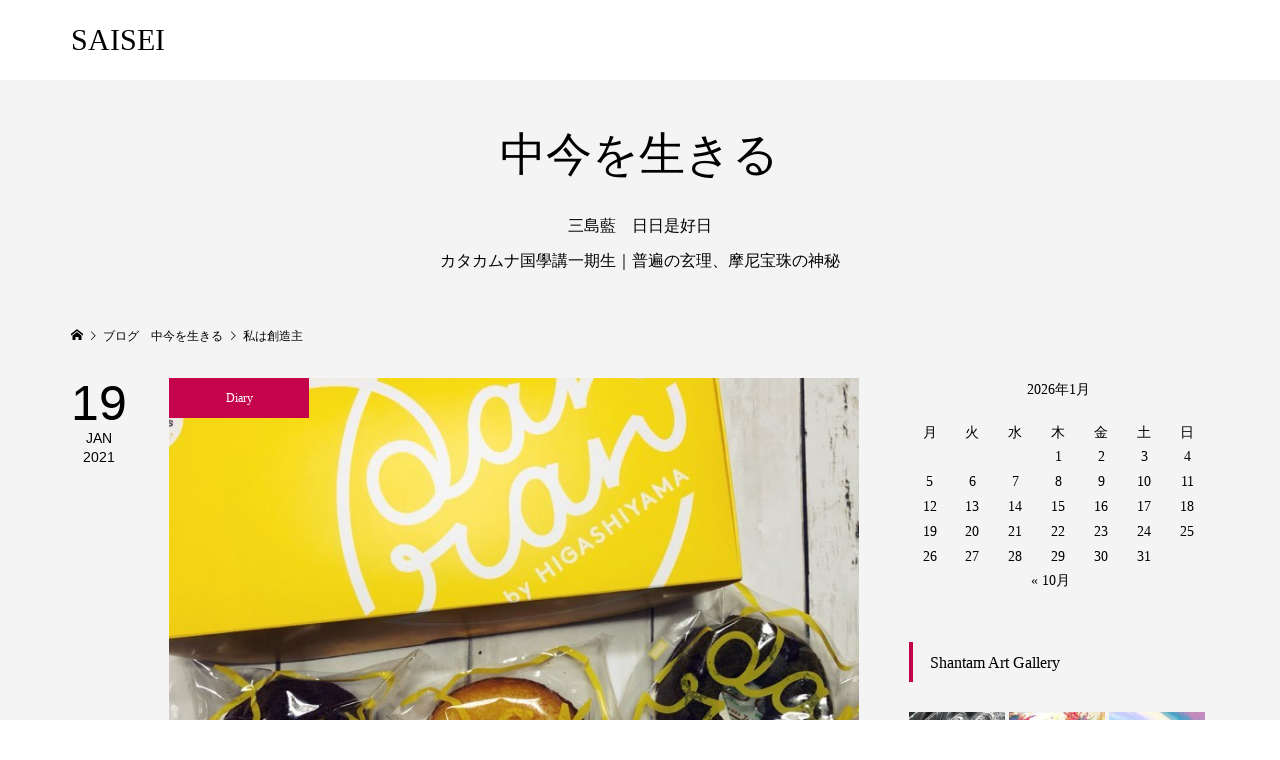

--- FILE ---
content_type: text/html; charset=UTF-8
request_url: https://aquadragon.biz/tag/%E7%A7%81%E3%81%AF%E5%89%B5%E9%80%A0%E4%B8%BB/
body_size: 9977
content:
<!DOCTYPE html>
<html lang="ja">
<head >
<!-- ■日本ブログ村■-->	
<meta property='og:locale' content='ja_JP'>
<meta property='og:site_name' content='SAISEI'>
<meta property="og:type" content="blog">
<meta property="og:title" content="SAISEI">
<meta property="og:description" content="再生美容 再生医療技術で細胞から未来を美しく">
<meta property="og:url" content="https://aquadragon.biz">
<meta property="og:type" content="blog">
<!-- ■ ここまで ■ -->	
<meta charset="UTF-8">
<meta name="description" content="再生美容 再生医療技術で細胞から未来を美しく">
<meta name="viewport" content="width=device-width">
<title>私は創造主に関する記事一覧 &#8211; SAISEI</title>
<meta name='robots' content='max-image-preview:large' />
	<style>img:is([sizes="auto" i], [sizes^="auto," i]) { contain-intrinsic-size: 3000px 1500px }</style>
	<link rel="alternate" type="application/rss+xml" title="SAISEI &raquo; 私は創造主 タグのフィード" href="https://aquadragon.biz/tag/%e7%a7%81%e3%81%af%e5%89%b5%e9%80%a0%e4%b8%bb/feed/" />
<link rel='stylesheet' id='wp-block-library-css' href='https://aquadragon.biz/wp-includes/css/dist/block-library/style.min.css?ver=6.8.3' type='text/css' media='all' />
<style id='classic-theme-styles-inline-css' type='text/css'>
/*! This file is auto-generated */
.wp-block-button__link{color:#fff;background-color:#32373c;border-radius:9999px;box-shadow:none;text-decoration:none;padding:calc(.667em + 2px) calc(1.333em + 2px);font-size:1.125em}.wp-block-file__button{background:#32373c;color:#fff;text-decoration:none}
</style>
<style id='global-styles-inline-css' type='text/css'>
:root{--wp--preset--aspect-ratio--square: 1;--wp--preset--aspect-ratio--4-3: 4/3;--wp--preset--aspect-ratio--3-4: 3/4;--wp--preset--aspect-ratio--3-2: 3/2;--wp--preset--aspect-ratio--2-3: 2/3;--wp--preset--aspect-ratio--16-9: 16/9;--wp--preset--aspect-ratio--9-16: 9/16;--wp--preset--color--black: #000000;--wp--preset--color--cyan-bluish-gray: #abb8c3;--wp--preset--color--white: #ffffff;--wp--preset--color--pale-pink: #f78da7;--wp--preset--color--vivid-red: #cf2e2e;--wp--preset--color--luminous-vivid-orange: #ff6900;--wp--preset--color--luminous-vivid-amber: #fcb900;--wp--preset--color--light-green-cyan: #7bdcb5;--wp--preset--color--vivid-green-cyan: #00d084;--wp--preset--color--pale-cyan-blue: #8ed1fc;--wp--preset--color--vivid-cyan-blue: #0693e3;--wp--preset--color--vivid-purple: #9b51e0;--wp--preset--gradient--vivid-cyan-blue-to-vivid-purple: linear-gradient(135deg,rgba(6,147,227,1) 0%,rgb(155,81,224) 100%);--wp--preset--gradient--light-green-cyan-to-vivid-green-cyan: linear-gradient(135deg,rgb(122,220,180) 0%,rgb(0,208,130) 100%);--wp--preset--gradient--luminous-vivid-amber-to-luminous-vivid-orange: linear-gradient(135deg,rgba(252,185,0,1) 0%,rgba(255,105,0,1) 100%);--wp--preset--gradient--luminous-vivid-orange-to-vivid-red: linear-gradient(135deg,rgba(255,105,0,1) 0%,rgb(207,46,46) 100%);--wp--preset--gradient--very-light-gray-to-cyan-bluish-gray: linear-gradient(135deg,rgb(238,238,238) 0%,rgb(169,184,195) 100%);--wp--preset--gradient--cool-to-warm-spectrum: linear-gradient(135deg,rgb(74,234,220) 0%,rgb(151,120,209) 20%,rgb(207,42,186) 40%,rgb(238,44,130) 60%,rgb(251,105,98) 80%,rgb(254,248,76) 100%);--wp--preset--gradient--blush-light-purple: linear-gradient(135deg,rgb(255,206,236) 0%,rgb(152,150,240) 100%);--wp--preset--gradient--blush-bordeaux: linear-gradient(135deg,rgb(254,205,165) 0%,rgb(254,45,45) 50%,rgb(107,0,62) 100%);--wp--preset--gradient--luminous-dusk: linear-gradient(135deg,rgb(255,203,112) 0%,rgb(199,81,192) 50%,rgb(65,88,208) 100%);--wp--preset--gradient--pale-ocean: linear-gradient(135deg,rgb(255,245,203) 0%,rgb(182,227,212) 50%,rgb(51,167,181) 100%);--wp--preset--gradient--electric-grass: linear-gradient(135deg,rgb(202,248,128) 0%,rgb(113,206,126) 100%);--wp--preset--gradient--midnight: linear-gradient(135deg,rgb(2,3,129) 0%,rgb(40,116,252) 100%);--wp--preset--font-size--small: 13px;--wp--preset--font-size--medium: 20px;--wp--preset--font-size--large: 36px;--wp--preset--font-size--x-large: 42px;--wp--preset--spacing--20: 0.44rem;--wp--preset--spacing--30: 0.67rem;--wp--preset--spacing--40: 1rem;--wp--preset--spacing--50: 1.5rem;--wp--preset--spacing--60: 2.25rem;--wp--preset--spacing--70: 3.38rem;--wp--preset--spacing--80: 5.06rem;--wp--preset--shadow--natural: 6px 6px 9px rgba(0, 0, 0, 0.2);--wp--preset--shadow--deep: 12px 12px 50px rgba(0, 0, 0, 0.4);--wp--preset--shadow--sharp: 6px 6px 0px rgba(0, 0, 0, 0.2);--wp--preset--shadow--outlined: 6px 6px 0px -3px rgba(255, 255, 255, 1), 6px 6px rgba(0, 0, 0, 1);--wp--preset--shadow--crisp: 6px 6px 0px rgba(0, 0, 0, 1);}:where(.is-layout-flex){gap: 0.5em;}:where(.is-layout-grid){gap: 0.5em;}body .is-layout-flex{display: flex;}.is-layout-flex{flex-wrap: wrap;align-items: center;}.is-layout-flex > :is(*, div){margin: 0;}body .is-layout-grid{display: grid;}.is-layout-grid > :is(*, div){margin: 0;}:where(.wp-block-columns.is-layout-flex){gap: 2em;}:where(.wp-block-columns.is-layout-grid){gap: 2em;}:where(.wp-block-post-template.is-layout-flex){gap: 1.25em;}:where(.wp-block-post-template.is-layout-grid){gap: 1.25em;}.has-black-color{color: var(--wp--preset--color--black) !important;}.has-cyan-bluish-gray-color{color: var(--wp--preset--color--cyan-bluish-gray) !important;}.has-white-color{color: var(--wp--preset--color--white) !important;}.has-pale-pink-color{color: var(--wp--preset--color--pale-pink) !important;}.has-vivid-red-color{color: var(--wp--preset--color--vivid-red) !important;}.has-luminous-vivid-orange-color{color: var(--wp--preset--color--luminous-vivid-orange) !important;}.has-luminous-vivid-amber-color{color: var(--wp--preset--color--luminous-vivid-amber) !important;}.has-light-green-cyan-color{color: var(--wp--preset--color--light-green-cyan) !important;}.has-vivid-green-cyan-color{color: var(--wp--preset--color--vivid-green-cyan) !important;}.has-pale-cyan-blue-color{color: var(--wp--preset--color--pale-cyan-blue) !important;}.has-vivid-cyan-blue-color{color: var(--wp--preset--color--vivid-cyan-blue) !important;}.has-vivid-purple-color{color: var(--wp--preset--color--vivid-purple) !important;}.has-black-background-color{background-color: var(--wp--preset--color--black) !important;}.has-cyan-bluish-gray-background-color{background-color: var(--wp--preset--color--cyan-bluish-gray) !important;}.has-white-background-color{background-color: var(--wp--preset--color--white) !important;}.has-pale-pink-background-color{background-color: var(--wp--preset--color--pale-pink) !important;}.has-vivid-red-background-color{background-color: var(--wp--preset--color--vivid-red) !important;}.has-luminous-vivid-orange-background-color{background-color: var(--wp--preset--color--luminous-vivid-orange) !important;}.has-luminous-vivid-amber-background-color{background-color: var(--wp--preset--color--luminous-vivid-amber) !important;}.has-light-green-cyan-background-color{background-color: var(--wp--preset--color--light-green-cyan) !important;}.has-vivid-green-cyan-background-color{background-color: var(--wp--preset--color--vivid-green-cyan) !important;}.has-pale-cyan-blue-background-color{background-color: var(--wp--preset--color--pale-cyan-blue) !important;}.has-vivid-cyan-blue-background-color{background-color: var(--wp--preset--color--vivid-cyan-blue) !important;}.has-vivid-purple-background-color{background-color: var(--wp--preset--color--vivid-purple) !important;}.has-black-border-color{border-color: var(--wp--preset--color--black) !important;}.has-cyan-bluish-gray-border-color{border-color: var(--wp--preset--color--cyan-bluish-gray) !important;}.has-white-border-color{border-color: var(--wp--preset--color--white) !important;}.has-pale-pink-border-color{border-color: var(--wp--preset--color--pale-pink) !important;}.has-vivid-red-border-color{border-color: var(--wp--preset--color--vivid-red) !important;}.has-luminous-vivid-orange-border-color{border-color: var(--wp--preset--color--luminous-vivid-orange) !important;}.has-luminous-vivid-amber-border-color{border-color: var(--wp--preset--color--luminous-vivid-amber) !important;}.has-light-green-cyan-border-color{border-color: var(--wp--preset--color--light-green-cyan) !important;}.has-vivid-green-cyan-border-color{border-color: var(--wp--preset--color--vivid-green-cyan) !important;}.has-pale-cyan-blue-border-color{border-color: var(--wp--preset--color--pale-cyan-blue) !important;}.has-vivid-cyan-blue-border-color{border-color: var(--wp--preset--color--vivid-cyan-blue) !important;}.has-vivid-purple-border-color{border-color: var(--wp--preset--color--vivid-purple) !important;}.has-vivid-cyan-blue-to-vivid-purple-gradient-background{background: var(--wp--preset--gradient--vivid-cyan-blue-to-vivid-purple) !important;}.has-light-green-cyan-to-vivid-green-cyan-gradient-background{background: var(--wp--preset--gradient--light-green-cyan-to-vivid-green-cyan) !important;}.has-luminous-vivid-amber-to-luminous-vivid-orange-gradient-background{background: var(--wp--preset--gradient--luminous-vivid-amber-to-luminous-vivid-orange) !important;}.has-luminous-vivid-orange-to-vivid-red-gradient-background{background: var(--wp--preset--gradient--luminous-vivid-orange-to-vivid-red) !important;}.has-very-light-gray-to-cyan-bluish-gray-gradient-background{background: var(--wp--preset--gradient--very-light-gray-to-cyan-bluish-gray) !important;}.has-cool-to-warm-spectrum-gradient-background{background: var(--wp--preset--gradient--cool-to-warm-spectrum) !important;}.has-blush-light-purple-gradient-background{background: var(--wp--preset--gradient--blush-light-purple) !important;}.has-blush-bordeaux-gradient-background{background: var(--wp--preset--gradient--blush-bordeaux) !important;}.has-luminous-dusk-gradient-background{background: var(--wp--preset--gradient--luminous-dusk) !important;}.has-pale-ocean-gradient-background{background: var(--wp--preset--gradient--pale-ocean) !important;}.has-electric-grass-gradient-background{background: var(--wp--preset--gradient--electric-grass) !important;}.has-midnight-gradient-background{background: var(--wp--preset--gradient--midnight) !important;}.has-small-font-size{font-size: var(--wp--preset--font-size--small) !important;}.has-medium-font-size{font-size: var(--wp--preset--font-size--medium) !important;}.has-large-font-size{font-size: var(--wp--preset--font-size--large) !important;}.has-x-large-font-size{font-size: var(--wp--preset--font-size--x-large) !important;}
:where(.wp-block-post-template.is-layout-flex){gap: 1.25em;}:where(.wp-block-post-template.is-layout-grid){gap: 1.25em;}
:where(.wp-block-columns.is-layout-flex){gap: 2em;}:where(.wp-block-columns.is-layout-grid){gap: 2em;}
:root :where(.wp-block-pullquote){font-size: 1.5em;line-height: 1.6;}
</style>
<link rel='stylesheet' id='famous-style-css' href='https://aquadragon.biz/wp-content/themes/famous_tcd064/style.css?ver=1.3.4' type='text/css' media='all' />
<link rel='stylesheet' id='famous-slick-css' href='https://aquadragon.biz/wp-content/themes/famous_tcd064/css/slick.min.css?ver=6.8.3' type='text/css' media='all' />
<link rel='stylesheet' id='slimbox2-css' href='https://aquadragon.biz/wp-content/plugins/wp-slimbox2/css/slimbox2.css?ver=1.1' type='text/css' media='screen' />
<script type="text/javascript" src="https://aquadragon.biz/wp-includes/js/jquery/jquery.min.js?ver=3.7.1" id="jquery-core-js"></script>
<script type="text/javascript" src="https://aquadragon.biz/wp-includes/js/jquery/jquery-migrate.min.js?ver=3.4.1" id="jquery-migrate-js"></script>
<script type="text/javascript" src="https://aquadragon.biz/wp-content/plugins/wp-slimbox2/javascript/slimbox2.js?ver=2.04" id="slimbox2-js"></script>
<script type="text/javascript" id="slimbox2_autoload-js-extra">
/* <![CDATA[ */
var slimbox2_options = {"autoload":"1","overlayColor":"#f3ce9a","loop":"","overlayOpacity":"0.8","overlayFadeDuration":"400","resizeDuration":"400","resizeEasing":"swing","initialWidth":"250","initialHeight":"250","imageFadeDuration":"400","captionAnimationDuration":"400","caption":"el.title || el.firstChild.alt || el.firstChild.title || el.href || el.href","url":"1","selector":"div.entry-content, div.gallery, div.entry, div.post, div#page, body","counterText":"Image {x} of {y}","closeKeys":"27,88,67","previousKeys":"37,80","nextKeys":"39,78","prev":"https:\/\/aquadragon.biz\/wp-content\/plugins\/wp-slimbox2\/images\/default\/prevlabel.gif","next":"https:\/\/aquadragon.biz\/wp-content\/plugins\/wp-slimbox2\/images\/default\/nextlabel.gif","close":"https:\/\/aquadragon.biz\/wp-content\/plugins\/wp-slimbox2\/images\/default\/closelabel.gif","picasaweb":"","flickr":"","mobile":""};
/* ]]> */
</script>
<script type="text/javascript" src="https://aquadragon.biz/wp-content/plugins/wp-slimbox2/javascript/slimbox2_autoload.js?ver=1.0.4b" id="slimbox2_autoload-js"></script>
<link rel="https://api.w.org/" href="https://aquadragon.biz/wp-json/" /><link rel="alternate" title="JSON" type="application/json" href="https://aquadragon.biz/wp-json/wp/v2/tags/232" /><link rel="EditURI" type="application/rsd+xml" title="RSD" href="https://aquadragon.biz/xmlrpc.php?rsd" />
<meta name="generator" content="WordPress 6.8.3" />
<link rel="shortcut icon" href="https://aquadragon.biz/wp-content/uploads/2024/06/cropped-f222d0028d06156ba14c6ab08c7d20d4.jpg">
<style>
.p-button:hover, .p-category-item:hover, .p-entry-works__pager .p-pager__item a:hover, .c-comment__form-submit:hover, c-comment__password-protected, .c-pw__btn--register, .c-pw__btn { background-color: #000000; }
.c-comment__tab-item.is-active a, .c-comment__tab-item a:hover, .c-comment__tab-item.is-active p { background-color: #000000; border-color: #000000; }
.c-comment__tab-item.is-active a:after, .c-comment__tab-item.is-active p:after { border-top-color: #000000; }
.p-breadcrumb__item a:hover, .p-social-nav a:hover, .p-gallery-modal__button:hover, .p-modal-cta__close:hover, .p-index-archive__item-category:hover, .p-widget-categories .toggle-children:hover, .p-widget .searchform #searchsubmit:hover, .p-widget-search .p-widget-search__submit:hover, .slick-arrow:hover { color: #c4054b; }
.p-button, .p-pagetop a, .p-category-item, .p-page-links > span, .p-pager__item .current, .p-page-links a:hover, .p-pager__item a:hover, .p-works-gallery__filter-item.is-active span, .slick-dots li.slick-active button, .slick-dots li:hover button { background-color: #c4054b; }
.p-headline, .p-widget__title { border-color: #c4054b; }
a:hover, .p-entry__body a:hover, .p-author__box a:hover, a:hover .p-article__title, .p-entry-nav a:hover, .p-works-gallery__filter-item:hover span, .p-entry__body .pb_simple_table a:hover { color: #6412bc; }
.p-pagetop a:hover { background-color: #6412bc; }
.p-entry__body a { color: #000ed3; }
body, input, textarea { font-family: "Times New Roman", "游明朝", "Yu Mincho", "游明朝体", "YuMincho", "ヒラギノ明朝 Pro W3", "Hiragino Mincho Pro", "HiraMinProN-W3", "HGS明朝E", "ＭＳ Ｐ明朝", "MS PMincho", serif; }
.p-logo, .p-page-header__title, .p-entry-works__title, .p-modal-cta__catch, .p-header-content__catch, .p-header-content__desc, .p-cb__item-headline, .p-index-about__image-label {
font-family: "Times New Roman", "游明朝", "Yu Mincho", "游明朝体", "YuMincho", "ヒラギノ明朝 Pro W3", "Hiragino Mincho Pro", "HiraMinProN-W3", "HGS明朝E", "ＭＳ Ｐ明朝", "MS PMincho", serif;
font-weight: 500;
}
.c-load--type1 { border: 3px solid rgba(153, 153, 153, 0.2); border-top-color: #000000; }
.p-hover-effect--type1:hover img { -webkit-transform: scale(1.2) rotate(2deg); -moz-transform: scale(1.2) rotate(2deg); -ms-transform: scale(1.2) rotate(2deg); transform: scale(1.2) rotate(2deg); }
.p-hover-effect--type2 img { margin-left: -8px; }
.p-hover-effect--type2:hover img { margin-left: 8px; }
.p-hover-effect--type2:hover .p-hover-effect__image { background: #000000; }
.p-hover-effect--type2:hover img { opacity: 0.5 }
.p-hover-effect--type3:hover .p-hover-effect__image { background: #000000; }
.p-hover-effect--type3:hover img { opacity: 0.5; }
.p-entry__title { font-size: 30px; }
.p-entry__title, .p-article-post__title { color: #000000; }
.p-entry__body { font-size: 16px; }
.p-entry__body, .p-entry__body .pb_simple_table a { color: #000000; }
.p-entry-information__title { font-size: 33px; }
.p-entry-information__title, .p-article-information__title { color: #000000; }
.p-entry-information__body, .p-entry-information__body .pb_simple_table a { color: #000000; font-size: 17px; }
.p-entry-works__title { color: #000000; font-size: 40px; }
.p-entry-works__body { color: #000000; font-size: 14px; }
.p-gallery-modal__overlay { background: rgba(0, 0, 0, 0.5); }
.p-article-voice__title { color: #000000; font-size: 16px; }
.p-entry-voice__body { color: #000000; font-size: 14px; }
.l-header__bar { background: rgba(255, 255, 255, 1); }
body.l-header__fix .is-header-fixed .l-header__bar { background: rgba(255, 255, 255, 0.8); }
.p-header__logo--text { font-size: 30px; }
.p-footer__logo--text { font-size: 30px; }
.l-header a, .p-global-nav a { color: #000000; }
.p-global-nav .sub-menu { background-color: #000000; }
.p-global-nav .sub-menu a { color: #ffffff; }
.p-global-nav .sub-menu a:hover, .p-global-nav .sub-menu .current-menu-item > a { background-color: #ee3c00; color: #ffffff; }
.p-footer-info, .p-footer__logo--text a { color: #ffffff; }
.p-footer-info.has-bg-image::after { background-color: rgba(255,255,255, 0); }
.p-footer-info__desc { font-size: 15px; }
.p-footer-info .p-social-nav a { color: #f9f9f9; }
.p-footer-info .p-social-nav a:hover { color: #ee3c00; }
.p-footer-nav__container { background-color: #ffffff; }
.p-footer-nav, .p-footer-nav li a { color: #000000; }
.p-footer-nav li a:hover { color: #666666; }
.p-copyright { background-color: #000000; color: #ffffff; }
@media (min-width: 1200px) {
	.p-global-nav a:hover, .p-global-nav > li:hover > a, .p-global-nav > li.current-menu-item > a, .p-global-nav > li.is-active > a { color: #ee3c00; }
}
@media only screen and (max-width: 1199px) {
	.l-header__bar { background-color: rgba(255, 255, 255, 1); }
	.p-header__logo--text { font-size: 24px; }
	.p-global-nav { background-color: rgba(0,0,0, 1); }
	.p-global-nav a { color: #ffffff; }
	.p-global-nav a:hover, .p-global-nav .current-menu-item > a { background-color: rgba(238,60,0, 1); color: #ffffff; }
}
@media only screen and (max-width: 991px) {
	.p-footer__logo--text { font-size: 24px; }
	.p-footer-info__desc { font-size: 15px; }
	.p-entry__title { font-size: 18px; }
	.p-entry__body { font-size: 14px; }
	.p-entry-information__title { font-size: 11px; }
	.p-entry-information__body { font-size: 14px; }
	.p-entry-works__title { font-size: 34px; }
	.p-entry-works__body { font-size: 14px; }
	.p-article-voice__title { font-size: 16px; }
	.p-entry-voice__body { font-size: 14px; }
}
<meta property='og:locale' content='ja_JP'>

<meta property='og:site_name' content='<?php bloginfo('name'); ?>'>

<meta property="og:type" content="blog">

<?php

if (is_single()){

if(have_posts()): while(have_posts()): the_post();

echo '<meta property="og:title" content="'; the_title(); echo '">';echo "\n";

echo '<meta property="og:description" content="'.mb_substr(get_the_excerpt(), 0, 100).'">';echo "\n";

echo '<meta property="og:url" content="'; the_permalink(); echo '">';echo "\n";

endwhile; endif;

} else {

echo '<meta property="og:title" content="'; bloginfo('name'); echo '">';echo "\n";

echo '<meta property="og:description" content="'; bloginfo('description'); echo '">';echo "\n";

echo '<meta property="og:url" content="'; bloginfo('url'); echo '">';echo "\n";

echo '<meta property="og:type" content="blog">';echo "\n";

}

$str = $post->post_content;

$searchPattern = '/<img.*?src=(["\'])(.+?)\1.*?>/i';

if (is_single()){

if (has_post_thumbnail()){

$image_id = get_post_thumbnail_id();

$image = wp_get_attachment_image_src( $image_id, 'full');

echo '<meta property="og:image" content="'.$image[0].'">';echo "\n";

} else if ( preg_match( $searchPattern, $str, $imgurl )){

echo '<meta property="og:image" content="'.$imgurl[2].'">';echo "\n";

}

}

?></style>
<link rel="icon" href="https://aquadragon.biz/wp-content/uploads/2024/06/cropped-f222d0028d06156ba14c6ab08c7d20d4-32x32.jpg" sizes="32x32" />
<link rel="icon" href="https://aquadragon.biz/wp-content/uploads/2024/06/cropped-f222d0028d06156ba14c6ab08c7d20d4-192x192.jpg" sizes="192x192" />
<link rel="apple-touch-icon" href="https://aquadragon.biz/wp-content/uploads/2024/06/cropped-f222d0028d06156ba14c6ab08c7d20d4-180x180.jpg" />
<meta name="msapplication-TileImage" content="https://aquadragon.biz/wp-content/uploads/2024/06/cropped-f222d0028d06156ba14c6ab08c7d20d4-270x270.jpg" />
</head>
<body class="archive tag tag-232 wp-theme-famous_tcd064 l-sidebar--type2 l-header--type2 l-header--type2--mobile l-header__fix l-header__fix--mobile">
<header id="js-header" class="l-header">
	<div class="l-header__bar p-header__bar">
		<div class="p-header__bar__inner l-inner">
			<div class="p-logo p-header__logo p-header__logo--text">
				<a href="https://aquadragon.biz/">SAISEI</a>
			</div>
			<div class="p-logo p-header__logo--mobile p-header__logo--text">
				<a href="https://aquadragon.biz/">SAISEI</a>
			</div>
			<a href="#" id="js-menu-button" class="p-menu-button c-menu-button"></a>
		</div>
	</div>
</header>

<main class="l-main">
	<header id="js-page-header" class="p-page-header">
		<div class="p-page-header__inner l-inner">
			<h1 class="p-page-header__title">中今を生きる</h1>
			<p class="p-page-header__desc">　<br>三島藍　日日是好日<br>カタカムナ国學講一期生｜普遍の玄理、摩尼宝珠の神秘</p>
		</div>
	</header>
	<div class="p-breadcrumb c-breadcrumb">
		<ul class="p-breadcrumb__inner c-breadcrumb__inner l-inner" itemscope itemtype="http://schema.org/BreadcrumbList">
			<li class="p-breadcrumb__item c-breadcrumb__item p-breadcrumb__item--home c-breadcrumb__item--home" itemprop="itemListElement" itemscope itemtype="http://schema.org/ListItem">
				<a href="https://aquadragon.biz/" itemprop="item"><span itemprop="name">HOME</span></a>
				<meta itemprop="position" content="1" />
			</li>
			<li class="p-breadcrumb__item c-breadcrumb__item" itemprop="itemListElement" itemscope itemtype="http://schema.org/ListItem">
				<a href="https://aquadragon.biz/blog/" itemprop="item">
					<span itemprop="name">ブログ　中今を生きる</span>
				</a>
				<meta itemprop="position" content="2" />
			</li>
			<li class="p-breadcrumb__item c-breadcrumb__item" itemprop="itemListElement" itemscope itemtype="http://schema.org/ListItem">
				<span itemprop="name">私は創造主</span>
				<meta itemprop="position" content="3" />
			</li>
		</ul>
	</div>
	<div class="l-inner l-2columns">
		<div class="l-primary">
			<div class="p-blog-archive">
				<article class="p-blog-archive__item">
					<a class="p-hover-effect--type1" href="https://aquadragon.biz/iikibun/">
						<time class="p-blog-archive__item-date p-article__date" datetime="2021-01-19T21:03:26+09:00"><span class="p-article__date-day">19</span><span class="p-article__date-month">Jan</span><span class="p-article__date-year">2021</span></time>
						<div class="p-blog-archive__item__inner">
							<div class="p-blog-archive__item-thumbnail p-hover-effect__image js-object-fit-cover">
								<img width="750" height="562" src="https://aquadragon.biz/wp-content/uploads/2021/01/1b16bf49ef1ae218d2b7578a861a33f3.jpg" class="attachment-size4 size-size4 wp-post-image" alt="たまご専門店danran たまごドーナツ" decoding="async" fetchpriority="high" />
								<div class="p-float-category"><span class="p-category-item" data-url="https://aquadragon.biz/category/diary/">Diary</span></div>
							</div>
							<h2 class="p-blog-archive__item-title p-article-post__title p-article__title">いい氣分が未来を創る</h2>
							<p class="p-blog-archive__item-excerpt">ようやく朝、自動で目が覚めるようになりました。活動時間が増えて嬉しい。　そして、たまご専門店danranのドーナツが届きました。　禁糖中、食べられないものは、冷凍して明けたら食べる♪ 冷凍庫がパンパンです！！　　 　　自分の世界を創っているのは自分自身。　創造主であることがそろそろ腑に落ちてきたと思います。...</p>
						</div>
					</a>
				</article>
			</div>
		</div>
		<aside class="p-sidebar l-secondary">
<div class="p-widget p-widget-sidebar widget_calendar" id="calendar-3">
<div id="calendar_wrap" class="calendar_wrap"><table id="wp-calendar" class="wp-calendar-table">
	<caption>2026年1月</caption>
	<thead>
	<tr>
		<th scope="col" aria-label="月曜日">月</th>
		<th scope="col" aria-label="火曜日">火</th>
		<th scope="col" aria-label="水曜日">水</th>
		<th scope="col" aria-label="木曜日">木</th>
		<th scope="col" aria-label="金曜日">金</th>
		<th scope="col" aria-label="土曜日">土</th>
		<th scope="col" aria-label="日曜日">日</th>
	</tr>
	</thead>
	<tbody>
	<tr>
		<td colspan="3" class="pad">&nbsp;</td><td>1</td><td>2</td><td>3</td><td>4</td>
	</tr>
	<tr>
		<td>5</td><td>6</td><td>7</td><td>8</td><td>9</td><td>10</td><td>11</td>
	</tr>
	<tr>
		<td>12</td><td>13</td><td>14</td><td>15</td><td>16</td><td>17</td><td>18</td>
	</tr>
	<tr>
		<td>19</td><td>20</td><td>21</td><td>22</td><td>23</td><td>24</td><td>25</td>
	</tr>
	<tr>
		<td id="today">26</td><td>27</td><td>28</td><td>29</td><td>30</td><td>31</td>
		<td class="pad" colspan="1">&nbsp;</td>
	</tr>
	</tbody>
	</table><nav aria-label="前と次の月" class="wp-calendar-nav">
		<span class="wp-calendar-nav-prev"><a href="https://aquadragon.biz/2025/10/">&laquo; 10月</a></span>
		<span class="pad">&nbsp;</span>
		<span class="wp-calendar-nav-next">&nbsp;</span>
	</nav></div></div>
<div class="p-widget p-widget-sidebar widget_media_gallery" id="media_gallery-2">
<h2 class="p-widget__title">Shantam Art Gallery</h2>

		<style type="text/css">
			#gallery-1 {
				margin: auto;
			}
			#gallery-1 .gallery-item {
				float: left;
				margin-top: 10px;
				text-align: center;
				width: 33%;
			}
			#gallery-1 img {
				border: 2px solid #cfcfcf;
			}
			#gallery-1 .gallery-caption {
				margin-left: 0;
			}
			/* see gallery_shortcode() in wp-includes/media.php */
		</style>
		<div id='gallery-1' class='gallery galleryid-1087 gallery-columns-3 gallery-size-thumbnail'><dl class='gallery-item'>
			<dt class='gallery-icon landscape'>
				<a href='https://aquadragon.biz/15/'><img width="150" height="150" src="https://aquadragon.biz/wp-content/uploads/2020/08/15-150x150.jpg" class="attachment-thumbnail size-thumbnail" alt="シャンタンアート　１５" aria-describedby="gallery-1-265" decoding="async" loading="lazy" /></a>
			</dt>
				<dd class='wp-caption-text gallery-caption' id='gallery-1-265'>
				shantamart 15
				</dd></dl><dl class='gallery-item'>
			<dt class='gallery-icon landscape'>
				<a href='https://aquadragon.biz/17/'><img width="150" height="150" src="https://aquadragon.biz/wp-content/uploads/2020/08/17-150x150.jpg" class="attachment-thumbnail size-thumbnail" alt="シャンタンアート　１７" aria-describedby="gallery-1-269" decoding="async" loading="lazy" /></a>
			</dt>
				<dd class='wp-caption-text gallery-caption' id='gallery-1-269'>
				shantamart 17

				</dd></dl><dl class='gallery-item'>
			<dt class='gallery-icon landscape'>
				<a href='https://aquadragon.biz/42/'><img width="150" height="150" src="https://aquadragon.biz/wp-content/uploads/2020/08/42-150x150.jpg" class="attachment-thumbnail size-thumbnail" alt="シャンタンアート　４２" aria-describedby="gallery-1-320" decoding="async" loading="lazy" /></a>
			</dt>
				<dd class='wp-caption-text gallery-caption' id='gallery-1-320'>
				shantamart 42
				</dd></dl><br style="clear: both" /><dl class='gallery-item'>
			<dt class='gallery-icon landscape'>
				<a href='https://aquadragon.biz/30/'><img width="150" height="150" src="https://aquadragon.biz/wp-content/uploads/2020/08/30-150x150.jpg" class="attachment-thumbnail size-thumbnail" alt="シャンタンアート　３０" aria-describedby="gallery-1-295" decoding="async" loading="lazy" /></a>
			</dt>
				<dd class='wp-caption-text gallery-caption' id='gallery-1-295'>
				shantamart 30
				</dd></dl><dl class='gallery-item'>
			<dt class='gallery-icon landscape'>
				<a href='https://aquadragon.biz/s-02/'><img width="150" height="150" src="https://aquadragon.biz/wp-content/uploads/2020/08/s-02-150x150.jpg" class="attachment-thumbnail size-thumbnail" alt="シャンタンアート　０２" aria-describedby="gallery-1-217" decoding="async" loading="lazy" /></a>
			</dt>
				<dd class='wp-caption-text gallery-caption' id='gallery-1-217'>
				shantamart 02
				</dd></dl><dl class='gallery-item'>
			<dt class='gallery-icon landscape'>
				<a href='https://aquadragon.biz/44/'><img width="150" height="150" src="https://aquadragon.biz/wp-content/uploads/2020/08/44-150x150.jpg" class="attachment-thumbnail size-thumbnail" alt="シャンタンアート　４４" aria-describedby="gallery-1-324" decoding="async" loading="lazy" /></a>
			</dt>
				<dd class='wp-caption-text gallery-caption' id='gallery-1-324'>
				shantamart 44
				</dd></dl><br style="clear: both" />
		</div>
</div>
<div class="p-widget p-widget-sidebar widget_search" id="search-3">
<form role="search" method="get" id="searchform" class="searchform" action="https://aquadragon.biz/">
				<div>
					<label class="screen-reader-text" for="s">検索:</label>
					<input type="text" value="" name="s" id="s" />
					<input type="submit" id="searchsubmit" value="検索" />
				</div>
			</form></div>
<div class="p-widget p-widget-sidebar tcdw_ad_widget" id="tcdw_ad_widget-3">
<a href="https://airs-japan.com/product/?id=1673201" target="_blank"><img src="https://aquadragon.biz/wp-content/uploads/2024/04/11.jpg" alt=""></a>
</div>
<div class="p-widget p-widget-sidebar tcdw_post_slider_widget" id="tcdw_post_slider_widget-2">
<h2 class="p-widget__title">Blog top page </h2>
<ul class="p-widget-slider" data-interval="7">
	<li class="p-widget-slider__item">
		<a class="p-hover-effect--type1 u-clearfix" href="https://aquadragon.biz/nichinichikorekojitsu-ai/">
			<div class="p-widget-slider__item-thumbnail p-hover-effect__image js-object-fit-cover"><img width="318" height="238" src="https://aquadragon.biz/wp-content/uploads/2020/09/11ec4c414c246cd5efa0856043324421.jpg" class="attachment-size2 size-size2 wp-post-image" alt="日日是好日" decoding="async" loading="lazy" /></div>
			<h3 class="p-widget-slider__item-title">日日是好日～はじめまして</h3>
		</a>
	</li>
</ul>
</div>
<div class="p-widget p-widget-sidebar tcdw_post_slider_widget" id="tcdw_post_slider_widget-3">
<h2 class="p-widget__title">Pickup</h2>
<ul class="p-widget-slider" data-interval="7">
	<li class="p-widget-slider__item">
		<a class="p-hover-effect--type1 u-clearfix" href="https://aquadragon.biz/%e9%87%91%e9%b3%a5%e5%b1%b1%e3%81%ab%e3%81%82%e3%82%8b%e3%82%ab%e3%82%bf%e3%82%ab%e3%83%a0%e3%83%8a%e3%81%ae%e8%81%96%e5%9c%b0-%e4%bf%9d%e4%b9%85%e8%89%af%e7%a5%9e%e7%a4%be/">
			<div class="p-widget-slider__item-thumbnail p-hover-effect__image js-object-fit-cover"><img width="550" height="380" src="https://aquadragon.biz/wp-content/uploads/2025/10/71f14b1e27dc14cfaa9b31fb65f9816e-550x380.jpg" class="attachment-size2 size-size2 wp-post-image" alt="金鳥山にあるカタカムナの聖地 保久良神社" decoding="async" loading="lazy" /></div>
			<h3 class="p-widget-slider__item-title">カタカムナの聖地　保久良神社の真実</h3>
		</a>
	</li>
	<li class="p-widget-slider__item">
		<a class="p-hover-effect--type1 u-clearfix" href="https://aquadragon.biz/%e8%aa%b0%e3%81%ab%e3%81%a7%e3%82%82%e3%82%8f%e3%81%8b%e3%82%8b%e4%b8%89%e7%a8%ae%e3%81%ae%e7%a5%9e%e5%99%a8%e3%81%8b%e3%82%89%e5%ad%a6%e3%81%b6%e3%82%ab%e3%82%bf%e3%82%ab%e3%83%a0%e3%83%8a/">
			<div class="p-widget-slider__item-thumbnail p-hover-effect__image js-object-fit-cover"><img width="550" height="380" src="https://aquadragon.biz/wp-content/uploads/2025/08/591f3c2f42773f2376b369fa2390d969-550x380.jpg" class="attachment-size2 size-size2 wp-post-image" alt="" decoding="async" loading="lazy" /></div>
			<h3 class="p-widget-slider__item-title">誰にでもわかる三種の神器から学ぶカタカムナ</h3>
		</a>
	</li>
	<li class="p-widget-slider__item">
		<a class="p-hover-effect--type1 u-clearfix" href="https://aquadragon.biz/creating-the-world/">
			<div class="p-widget-slider__item-thumbnail p-hover-effect__image js-object-fit-cover"><img width="550" height="380" src="https://aquadragon.biz/wp-content/uploads/2023/10/bbe0f37a2f5d52bfee0477e6c5524a54-550x380.jpg" class="attachment-size2 size-size2 wp-post-image" alt="空と海" decoding="async" loading="lazy" /></div>
			<h3 class="p-widget-slider__item-title">世界を創造すること</h3>
		</a>
	</li>
	<li class="p-widget-slider__item">
		<a class="p-hover-effect--type1 u-clearfix" href="https://aquadragon.biz/zetsubou/">
			<div class="p-widget-slider__item-thumbnail p-hover-effect__image js-object-fit-cover"><img width="550" height="380" src="https://aquadragon.biz/wp-content/uploads/2022/01/949cf5426b69c54492185e8f2017266f-550x380.jpg" class="attachment-size2 size-size2 wp-post-image" alt="愛媛県総合科学博物館" decoding="async" loading="lazy" /></div>
			<h3 class="p-widget-slider__item-title">絶望の魅力</h3>
		</a>
	</li>
	<li class="p-widget-slider__item">
		<a class="p-hover-effect--type1 u-clearfix" href="https://aquadragon.biz/aisurutoiukoto/">
			<div class="p-widget-slider__item-thumbnail p-hover-effect__image js-object-fit-cover"><img width="550" height="380" src="https://aquadragon.biz/wp-content/uploads/2021/11/09440d25fb85dc11521ec1d244ee6a80-550x380.jpg" class="attachment-size2 size-size2 wp-post-image" alt="常香炉" decoding="async" loading="lazy" /></div>
			<h3 class="p-widget-slider__item-title">愛するということ</h3>
		</a>
	</li>
</ul>
</div>
<div class="p-widget p-widget-sidebar widget_categories" id="categories-3">
<h2 class="p-widget__title">カテゴリー</h2>

			<ul>
					<li class="cat-item cat-item-606"><a href="https://aquadragon.biz/category/ai-profile/">ai Profile</a>
</li>
	<li class="cat-item cat-item-35"><a href="https://aquadragon.biz/category/diary/">Diary</a>
</li>
	<li class="cat-item cat-item-549"><a href="https://aquadragon.biz/category/%e3%83%aa%e3%83%b3%e3%82%af/">Link</a>
</li>
	<li class="cat-item cat-item-314"><a href="https://aquadragon.biz/category/spirit-%e9%ad%82/">Spirit/魂</a>
</li>
	<li class="cat-item cat-item-67"><a href="https://aquadragon.biz/category/numerology-oshozentarot/">Spiritual session/鑑定</a>
</li>
	<li class="cat-item cat-item-73"><a href="https://aquadragon.biz/category/subliminal/">Subliminal/潜在意識</a>
</li>
	<li class="cat-item cat-item-186"><a href="https://aquadragon.biz/category/%e3%81%95%e3%81%88%e3%81%90%e3%81%95%e8%aa%a0-%e4%b8%89%e6%9e%9d%e9%be%8d%e7%94%9f/">さえぐさ誠 / 三枝龍生</a>
</li>
	<li class="cat-item cat-item-1"><a href="https://aquadragon.biz/category/katakamuna/">カタカムナ学会</a>
</li>
	<li class="cat-item cat-item-36"><a href="https://aquadragon.biz/category/shantam/">シャンタン/宮井陸郎</a>
</li>
	<li class="cat-item cat-item-201"><a href="https://aquadragon.biz/category/childcare/">出産育児/胎内記憶</a>
</li>
	<li class="cat-item cat-item-62"><a href="https://aquadragon.biz/category/play/">遊</a>
</li>
	<li class="cat-item cat-item-442"><a href="https://aquadragon.biz/category/%e9%a3%9f/">食</a>
</li>
			</ul>

			</div>
<div class="p-widget p-widget-sidebar tcdw_ad_widget" id="tcdw_ad_widget-2">
</div>
		</aside>
	</div>
</main>
<footer class="l-footer">
	<div class="p-footer-info has-bg-image has-bg-image-parallax" data-src="https://aquadragon.biz/wp-content/uploads/2024/05/black.jpg">
		<div class="p-footer-info__inner l-inner">
			<div class="p-logo p-footer__logo p-footer__logo--text">
				<a href="https://aquadragon.biz/">SAISEI</a>
			</div>
			<div class="p-logo p-footer__logo--mobile p-footer__logo--text">
				<a href="https://aquadragon.biz/">SAISEI</a>
			</div>
			<ul class="p-social-nav"><li class="p-social-nav__item p-social-nav__item--instagram"><a href="https://www.instagram.com/ai_katakamuna/" target="_blank"></a></li><li class="p-social-nav__item p-social-nav__item--contact"><a href="https://form.run/@airs-japan" target="_blank"></a></li></ul>
			<div class="p-footer-info__desc">再生美容　再生医療技術で細胞から未来を美しく</div>
		</div>
	</div>
	<nav class="p-footer-nav__container"><ul id="menu-footer-menu" class="p-footer-nav l-inner"><li id="menu-item-3603" class="menu-item menu-item-type-custom menu-item-object-custom menu-item-3603"><a href="https://airs-japan.com/?id=1673201">再生美容</a></li><li id="menu-item-1005" class="menu-item menu-item-type-custom menu-item-object-custom menu-item-1005"><a href="https://aquadragon.biz/airs-japan/">Contact</a></li></ul></nav>
	<div class="p-copyright">
		<div class="p-copyright__inner l-inner">
			<p>Copyright &copy;<span class="u-hidden-xs">2026</span> SAISEI. All Rights Reserved.</p>
		</div>
	</div>
	<div id="js-pagetop" class="p-pagetop"><a href="#"></a></div>
</footer>
<script type="speculationrules">
{"prefetch":[{"source":"document","where":{"and":[{"href_matches":"\/*"},{"not":{"href_matches":["\/wp-*.php","\/wp-admin\/*","\/wp-content\/uploads\/*","\/wp-content\/*","\/wp-content\/plugins\/*","\/wp-content\/themes\/famous_tcd064\/*","\/*\\?(.+)"]}},{"not":{"selector_matches":"a[rel~=\"nofollow\"]"}},{"not":{"selector_matches":".no-prefetch, .no-prefetch a"}}]},"eagerness":"conservative"}]}
</script>
<script type="text/javascript" src="https://aquadragon.biz/wp-content/themes/famous_tcd064/js/functions.js?ver=1.3.4" id="famous-script-js"></script>
<script type="text/javascript" src="https://aquadragon.biz/wp-content/themes/famous_tcd064/js/slick.min.js?ver=1.3.4" id="famous-slick-js"></script>
<script type="text/javascript" src="https://aquadragon.biz/wp-content/themes/famous_tcd064/js/header-fix.js?ver=1.3.4" id="famous-header-fix-js"></script>
<script>
jQuery(function($){
	var initialized = false;
	var initialize = function(){
		if (initialized) return;
		initialized = true;

		$(document).trigger('js-initialized');
		$(window).trigger('resize').trigger('scroll');
	};

	initialize();
	$(document).trigger('js-initialized-after');

});
</script>
</body>
</html>


--- FILE ---
content_type: text/css
request_url: https://aquadragon.biz/wp-content/themes/famous_tcd064/style.css?ver=1.3.4
body_size: 23421
content:
@charset "UTF-8";
/*
Theme Name:FAMOUS
Theme URI:
Description:WordPressテーマ「FAMOUS」
Author:Design Plus
Author URI:http://design-plus1.com/tcd-w/
Version:1.3.4
Text Domain: tcd-w
*/

/**
 * Reset
 */

* { -webkit-box-sizing: border-box; -moz-box-sizing: border-box; -ms-box-sizing: border-box; box-sizing: border-box; }

article, aside, details, figcaption, figure, footer, header, hgroup, menu, nav,
html, body, div, span, applet, object, iframe, h1, h2, h3, h4, h5, h6, p, blockquote, pre, a, abbr, acronym, address, big, cite, code, del, dfn, em, img, ins, kbd, q, s, samp, small, strike, strong, sub, sup, tt, var, b, u, i, center, dl, dt, dd, ol, ul, li, fieldset, form, label, legend, table, caption, tbody, tfoot, thead, tr, th, td, article, aside, canvas, details, embed, figure, figcaption, footer, header, hgroup, menu, nav, output, ruby, section, summary, time, mark, audio, video { margin: 0; padding: 0; border: 0; outline: 0; font-size: 100%; font-weight: normal; vertical-align: baseline; }

 section { display: block; }

audio, canvas, video { display: inline-block; max-width: 100%; }

html { overflow-y: scroll; -webkit-text-size-adjust: 100%; -ms-text-size-adjust: 100%; }

ul, ol { list-style: none; }

blockquote, q { quotes: none; }

blockquote:before, blockquote:after, q:before, q:after { content: ''; content: none; }

a:focus { outline: none; }

ins { text-decoration: none; }

mark { font-style: italic; font-weight: bold; }

del { text-decoration: line-through; }

abbr[title], dfn[title] { border-bottom: 1px dotted; cursor: help; }

table { border-collapse: collapse; border-spacing: 0; width: 100%; }

hr { display: block; height: 1px; border: 0; border-top: 1px solid #ddd; margin: 1em 0; padding: 0; }

button, input, select, textarea { outline: 0; font-size: 100%; }

input, textarea { -webkit-appearance: none; border-radius: 0; }

input[type="checkbox"] { -webkit-appearance: checkbox; }

input[type="radio"] { -webkit-appearance: radio; }

button::-moz-focus-inner, input::-moz-focus-inner { border: 0; padding: 0; }

img { -ms-interpolation-mode: bicubic; }

/* clearfix */
.clearfix:after { content: "."; display: block; clear: both; height: 0; font-size: 0.1em; line-height: 0; visibility: hidden; overflow: hidden; }

.clearfix { display: inline-block; }

/* exlude MacIE5 \*/
* html .clearfix { height: 1%; }

.clearfix { display: block; }
/* end MacIE5 */

/**
 * Base
 */

body { background: #fff; color: #000; font-size: 14px; line-height: 1; min-width: 320px; overflow-x: hidden; position:relative; -webkit-font-smoothing: antialiased; }

a { color: #000; text-decoration: none; }

b, strong { font-weight: 700; }

big { font-size: larger; }

small { font-size: 80%; }

sub { vertical-align: sub; font-size: smaller; }

sup { vertical-align: super; font-size: smaller; }

i, cite, em, var, address, dfn { font-style: italic; }

tt, code, kbd, samp { font-family: monospace; }

u, ins { text-decoration: underline; }

img { vertical-align: bottom; }

a, input, button, .p-button, .p-article__title, .p-category-item, .p-index-archive__item-category, .p-index-about__image-label { -webkit-transition-property: background-color, border-color, color, opacity; -webkit-transition-duration: 0.2s; -webkit-transition-timing-function: ease; -moz-transition-property: background-color, border-color, color, opacity; -moz-transition-duration: 0.2s; -moz-transition-timing-function: ease; -ms-transition-property: background-color, border-color, color, opacity; -ms-transition-duration: 0.2s; -ms-transition-timing-function: ease; transition-property: background-color, border-color, color, opacity; transition-duration: 0.2s; transition-timing-function: ease; }

/**
 * web fonts　ウェブフォントファイルを変更した場合はv=1.0の数字を変更（キャッシュ対策）
 */

@font-face { font-family: "design_plus"; src: url("fonts/design_plus.eot?v=1.0"); src: url("fonts/design_plus.eot?v=1.0#iefix") format("embedded-opentype"), url("fonts/design_plus.woff?v=1.0") format("woff"), url("fonts/design_plus.ttf?v=1.0") format("truetype"), url("fonts/design_plus.svg?v=1.0#design_plus") format("svg"); font-weight: normal; font-style: normal; }

/**
 * keyframes
 */

/* loading-anime */
@-webkit-keyframes loading-anime {
	0% { -webkit-transform: rotate(0deg); transform: rotate(0deg); }
	100% { -webkit-transform: rotate(360deg); transform: rotate(360deg); }
}
@keyframes loading-anime {
	0% { -webkit-transform: rotate(0deg); transform: rotate(0deg); }
	100% { -webkit-transform: rotate(360deg); transform: rotate(360deg); }
}

/* headerSlideDown */
@-webkit-keyframes headerSlideDown {
	0% { top: -70px; }
	100% { top: 0; }
}
@keyframes headerSlideDown {
	0% { top: -70px; }
	100% { top: 0; }
}

@-webkit-keyframes headerSlideDown2 {
	0% { top: -38px; }
	100% { top: 32px; }
}
@keyframes headerSlideDown2 {
	0% { top: -38px; }
	100% { top: 32px; }
}

@-webkit-keyframes headerSlideDown3 {
	0% { top: -24px; }
	100% { top: 46px; }
}
@keyframes headerSlideDown3 {
	0% { top: -24px; }
	100% { top: 46px; }
}

/**
 * Layout
 */

/* Header */
.l-header { display: block; position: relative; width: 100%; z-index: 999; }

.l-header__bar { background: rgba(255, 255, 255, 0.8); position: relative; width: 100%; z-index: 998; }
@media (min-width: 992px) {
	body.l-header__fix .is-header-fixed .l-header__bar { width: 100%; position: fixed; top: 0; left: 0; -webkit-animation: headerSlideDown 0.5s ease; animation: headerSlideDown 0.5s ease; }
}
@media only screen and (max-width: 991px) {
	body.l-header__fix--mobile .is-header-fixed .l-header__bar { width: 100%; position: fixed; top: 0; left: 0; -webkit-animation: headerSlideDown 0.5s ease; animation: headerSlideDown 0.5s ease; }
}

/* Footer */
.l-footer { display: block; }

/* Inner */
.l-inner { margin-left: auto; margin-right: auto; position: relative; width: 88.8888%; max-width: 1180px; }

/* main */
.l-main { display: block; }

/* columns */
.l-2columns { display: -webkit-box; display: -webkit-flex; display: -ms-flexbox; display: flex; -ms-flex-pack: justify; -webkit-justify-content: space-between; justify-content: space-between; }
.l-2columns .l-primary { width: 830px; width: -webkit-calc(100% - 350px); width: -moz-calc(100% - 350px); width: calc(100% - 350px); }
.l-secondary { width: 300px; }
.l-sidebar--type1 .l-2columns .l-primary { -webkit-order: 1; -ms-order: 1; order: 1; }
@media only screen and (max-width: 991px) {
	.l-2columns { display: block; }
	.l-2columns .l-primary { width: 100%; }
	.l-secondary { margin-top: 30px; width: 100%; }
}

/* adminbar */
@media only screen and (min-width: 783px) {
	body.admin-bar { padding-top: 32px; }
	body.admin-bar.l-header__fix .is-header-fixed .l-header__bar,
	body.admin-bar.l-header__fix--mobile .is-header-fixed .l-header__bar--mobile { top: 32px; -webkit-animation: headerSlideDown2 0.5s ease; animation: headerSlideDown2 0.5s ease; }
}
@media only screen and (max-width: 782px) {
	body.admin-bar { padding-top: 46px; }
	body.admin-bar.l-header__fix .is-header-fixed .l-header__bar,
	body.admin-bar.l-header__fix--mobile .is-header-fixed .l-header__bar--mobile { top: 46px; -webkit-animation: headerSlideDown3 0.5s ease; animation: headerSlideDown3 0.5s ease; }
}
@media only screen and (max-width: 600px) {
	body.admin-bar.l-header__fix .is-header-fixed .l-header__bar,
	body.admin-bar.l-header__fix--mobile .is-header-fixed .l-header__bar--mobile { top: 0; -webkit-animation: headerSlideDown 0.5s ease; animation: headerSlideDown 0.5s ease; }
}

/**
 * Component
 */

/* Load */
@-webkit-keyframes loading-circle {
	0% { -webkit-transform: rotate(0deg); transform: rotate(0deg); }
	100% { -webkit-transform: rotate(360deg); transform: rotate(360deg); }
}
@keyframes loading-circle {
	0% { -webkit-transform: rotate(0deg); transform: rotate(0deg); }
	100% { -webkit-transform: rotate(360deg); transform: rotate(360deg); }
}
@-webkit-keyframes loading-square-base {
	0% { bottom: 10px; opacity: 0; }
	5%, 50% { bottom: 0; opacity: 1; }
	55%, 100% { bottom: -10px; opacity: 0; }
}
@keyframes loading-square-base {
	0% { bottom: 10px; opacity: 0; }
	5%, 50% { bottom: 0; opacity: 1; }
	55%, 100% { bottom: -10px; opacity: 0; }
}
@-webkit-keyframes loading-dots-fadein { 100% { opacity: 1; } }
@keyframes loading-dots-fadein { 100% { opacity: 1; } }
@-webkit-keyframes loading-dots-first-dot { 100% { -webkit-transform: translate(1em); transform: translate(1em); opacity: 1; } }
@keyframes loading-dots-first-dot { 100% { -webkit-transform: translate(1em); transform: translate(1em); opacity: 1; } }
@-webkit-keyframes loading-dots-middle-dots { 100% { -webkit-transform: translate(1em); transform: translate(1em); } }
@keyframes loading-dots-middle-dots { 100% { -webkit-transform: translate(1em); transform: translate(1em); } }
@-webkit-keyframes loading-dots-last-dot { 100% { -webkit-transform: translate(2em); transform: translate(2em); opacity: 0; } }
@keyframes loading-dots-last-dot { 100% { -webkit-transform: translate(2em); transform: translate(2em); opacity: 0; } }
#site-wrap { display: none; }

#site_loader_overlay { background: #fff; opacity: 1; position: fixed; bottom: 0; left: 0; right:0; top: 0; width: 100%; height: 100%; z-index: 99999; }

/* type1 */
.c-load--type1 { width: 48px; height: 48px; font-size: 10px; text-indent: -9999em; position: fixed; top: 0; left: 0; right: 0; bottom: 0; margin: auto; border-radius: 50%; -webkit-animation: loading-circle 1.1s infinite linear; animation: loading-circle 1.1s infinite linear; }

/* type2 */
.c-load--type2 { width: 44px; height: 44px; position: fixed; top: 0; left: 0; bottom: 0; right: 0; margin: auto; }
.c-load--type2::before { position: absolute; bottom: 0; left: 0; display: block; width: 12px; height: 12px; content: ''; animation: loading-square-loader 5.4s linear forwards infinite; }
.c-load--type2::after { position: absolute; bottom: 10px; left: 0; display: block; width: 12px; height: 12px; opacity: 0; content: ''; animation: loading-square-base 5.4s linear forwards infinite; }

/* type3 */
.c-load--type3 { width: 100%; min-width: 160px; font-size: 16px; text-align: center; position: fixed; top: 50%; left: 0; opacity: 0; -webkit-animation: loading-dots-fadein .5s linear forwards; animation: loading-dots-fadein .5s linear forwards; }
.c-load--type3 i { width: .5em; height: .5em; display: inline-block; vertical-align: middle; background: #999; border-radius: 50%; margin: 0 .25em; -webkit-animation: loading-dots-middle-dots .5s linear infinite; animation: loading-dots-middle-dots .5s linear infinite; }
.c-load--type3 i:first-child { -webkit-animation: loading-dots-first-dot .5s infinite; animation: loading-dots-first-dot .5s linear infinite; opacity: 0; -webkit-transform: translate(-1em); transform: translate(-1em); }
.c-load--type3 i:last-child { -webkit-animation: loading-dots-last-dot .5s linear infinite; animation: loading-dots-last-dot .5s linear infinite; }

@media only screen and (max-width: 767px) {
	.c-load--type1 { width: 30px; height: 30px; }
	.c-load--type2::before { width: 8px; height: 8px; }
	.c-load--type2::after { width: 8px; height: 8px; }
	#site_loader_animation i { width: 0.25em; height: 0.25em; margin: 0 0.125em; }
}

/* menu button */
.c-menu-button { display: none; position: absolute; top: 0; right: 0; text-align: center; }
.c-menu-button::before { content: "\f0c9"; font-family: "design_plus"; font-size: 18px; }
@media only screen and (max-width: 1199px) {
	.c-menu-button { display: block; }
}

.c-search-button { display: block; text-align: center; }
.c-search-button::before { content: "\e915"; font-family: "design_plus"; font-size: 18px; }

/* breadcrumb */
.c-breadcrumb__item { display: inline; }
.c-breadcrumb__item--home a::before { content: "\e90c"; font-family: "design_plus"; }
.c-breadcrumb__item--home span { display: none; }

/* コメント */
.c-comment { font-size: 12px; margin-bottom: 50px; margin-top: 50px; }
.c-comment__tab { margin-bottom: 25px; display: -webkit-box; display: -webkit-flex; display: -ms-flexbox; display: flex; }
.c-comment__tab-item { text-align: center; display: -webkit-box; display: -webkit-flex; display: -ms-flexbox; display: flex; flex: 1; }
.c-comment__tab-item.is-active a, .c-comment__tab-item.is-active p { background: #333; border-color: #333; color: #fff; position: relative; }
.c-comment__tab-item.is-active a:after, .c-comment__tab-item.is-active p:after { border-color: #333 transparent transparent transparent; border-style: solid; border-width: 6px; margin: auto; position: absolute; right: 0; bottom: -12px; left: 0; content: ''; width: 0; height: 0; }
.c-comment__tab-item a, .c-comment__tab-item p { border: 1px solid #ddd; color: #333; display: block; font-size: 11px; line-height: 180%; padding: 15px; text-decoration: none; width: 100%; }
.c-comment__tab-item a:hover { background: #333; border-color: #333; color: #fff; }
.c-comment__tab-item + .c-comment__tab-item a:hover { border-left-color: #ddd; }
@media (max-width: 992px) {
	.c-comment { margin-bottom: 30px; margin-top: 30px; }
}
@media only screen and (max-width: 767px) {
	.c-comment__item-act { margin-top: 10px; padding-left: 0; position: static; }
	.c-comment__tab-item a, .c-comment__tab-item p { padding: 9px 10px; }
	.c-comment__tab-item.is-active a, .c-comment__tab-item.is-active p { display: -webkit-box; display: -webkit-flex; display: -ms-flexbox; display: flex; align-items: center; justify-content: center; }
}

/* コメントの基本部分 */
.c-comment__list-item { border: 1px solid #ddd; color: #777; margin-bottom: 15px; padding: 15px 20px 0; }

/* コメント本文 */
.c-comment__item-body p { line-height: 2.4; margin-bottom: 15px; }

/* コメントの情報部分 */
.c-comment__item-header { margin-bottom: 10px; position: relative; }
.c-comment__item-avatar { float: left; margin-right: 10px; width: 40px; height: 40px; }
.c-comment__item-author { display: block; margin-bottom: 10px; padding-top: 3px; }
.c-comment__item-author a { text-decoration: underline; }
.c-comment__item-date { color: #757676; display: block; font-size: 11px; }
.c-comment__item-act { font-size: 11px; margin-top: 5px; padding-left: 10px; position: absolute; top: 0; right: 0; }
.c-comment__item-act > li { display: inline; border-right: 1px solid #aaa; margin-right: 6px; padding-right: 10px; }
.c-comment__item-act > li:last-child { border-right: 0; margin-right: 0; padding-right: 0; }

/* ページナビ */
.c-comment__pager { margin-bottom: 10px; }
.c-comment__pager a, .c-comment__pager span { display: inline; float: left; margin-right: 10px; }
.c-comment__pager span { text-decoration: underline; }

/* メッセージ、警告文 */
.c-comment__item-note { background: #d6f4f0; border: 1px solid #94ddd4; color: #33a8e5; display: block; font-size: 11px; margin-bottom: 1em; padding: 10px 15px; }

/* トラックバック */
.c-comment__trackback-url { background: #fafafa; font-size: 11px; padding: 10px; }
.trackback_time { font-size: 11px; color: #757676; margin: 0 0 7px 0px; }
.trackback_title { margin: 2px 0 8px 0; margin: 0 0 10px 0px; line-height: 1.6; }

/* コメントフォーム */
.c-comment__form-wrapper { border: 1px solid #ddd; padding: 15px; }
.c-comment__cancel { color: #666; font-size: 11px; margin-bottom: 1em; }
.c-comment__cancel a { color: #666; }
.c-comment__cancel a:before { content: "\e910"; font-family: "design_plus"; display: inline-block; }
.c-comment__form-login { color: #666; font-size: 11px; }
.c-comment__form-login a { color: #666; }
.c-comment__input { margin-bottom: 12px; text-align: left; }
.c-comment__input input { border: 1px solid #ddd; color: #777; padding: 5px; width: 100%; }
.c-comment__input textarea { border: 1px solid #ddd; color: #777; padding: 5px; font-size: 11px; line-height: 1.5; overflow: auto; margin-top: 15px; width: 100%; height: 150px; }
.c-comment__label-text { color: #666; display: block; font-size: 11px; margin-bottom: 5px; }
.c-comment__form-submit { background: #333; border: none; color: #fff; cursor: pointer; display: block; font-size: 14px; margin: 15px auto 0; width: 200px; height: 50px; -webkit-transition: background-color 200ms ease-in-out; -moz-transition: background-color 200ms ease-in-out; -ms-transition: background-color 200ms ease-in-out; transition: background-color 200ms ease-in-out; }
.c-comment__form-submit:hover { background: #000; }
.c-comment__form-hidden { display: none; }

/* パスワード保護 */
.c-comment__password-protected { background: #000; border-radius: 5px; color: #fff; padding: 10px 20px; text-align: center; }
.c-comment__password-protected p { font-size: 12px; line-height: 1.6; }

/* meta box */
.c-meta-box { font-size: 12px; padding: 22px 20px 17px; }
.c-meta-box__item { border-right: 1px solid #ddd; float: left; margin-bottom: 5px; margin-right: 12px; padding-left: 20px; padding-right: 12px; position: relative; }
.c-meta-box__item:last-child { border-right: none; margin-right: 0; padding-right: 0; }
.c-meta-box__item::before { color: #aaa; font-family: "design_plus"; position: absolute; left: 0; }
.c-meta-box__item--author::before { content: "\e90d"; }
.c-meta-box__item--category::before { content: "\e92f"; }
.c-meta-box__item--tag::before { content: "\e935"; }
.c-meta-box__item--comment::before { content: "\e916"; }
@media only screen and (max-width: 767px) {
	.c-meta-box { background: none; margin-bottom: 10px; padding: 0; }
	.c-meta-box__item { border-right: 0; float: none; margin-bottom: 16px; }
	.c-meta-box__item:last-child { margin-bottom: 0; }
}

/* entry nav */
.c-entry-nav { display: -webkit-box; display: -webkit-flex; display: -ms-flexbox; display: flex; }
.c-entry-nav__item { border: 1px solid #ddd; font-size: 14px; line-height: 2; position: relative; width: 50%; height: 108px; flex: 1 0 auto; }
.c-entry-nav__item a { background: #fff; display: -webkit-box; display: -webkit-flex; display: -ms-flexbox; display: flex; -webkit-box-align: center; -ms-flex-align: center; -webkit-align-items: center; align-items: center; height: 100%; padding: 0 14%; }
.c-entry-nav__item--empty { border: none; }
.c-entry-nav__item a:hover { color: #666; }
.c-entry-nav__item a span { display: block; max-height: 100%; overflow: hidden; }
.c-entry-nav__item--prev + .c-entry-nav__item--next { border-left: none; }
.c-entry-nav__item--prev a { padding-left: 16%; }
.c-entry-nav__item--next a { padding-right: 16%; }
.c-entry-nav__item--prev a::before, .c-entry-nav__item--next a::after { content: ''; display: block; font-family: "design_plus"; line-height: 1; margin: auto; position: absolute; top: 0; bottom: 0; width: 1em; height: 1em; }
.c-entry-nav__item--prev a::before { content: "\e90f"; left: 7%; }
.c-entry-nav__item--next a::after { content: "\e910"; right: 7%; }
@media only screen and (max-width: 991px) {
	.c-entry-nav { border-top: none; }
	.c-entry-nav__item { font-size: 12px; text-align: center; width: 50%; height: 52px; }
	.c-entry-nav__item--prev { border: 1px solid #ddd; }
	.c-entry-nav__item--next { border: 1px solid #ddd; }
	.c-entry-nav__item--prev + .c-entry-nav__item--next { border-left: none; }
	.c-entry-nav__item a { display: block; line-height: 50px; padding: 0; width: 100%; height: 50px; }
	.c-entry-nav__item a span { display: none; }
	.c-entry-nav__item--prev a::after { content: attr(data-prev); }
	.c-entry-nav__item--next a::before { content: attr(data-next); }
	.c-entry-nav__item--prev a::before { color: #ccc; left: 18px; }
	.c-entry-nav__item--next a::after { color: #ccc; right: 18px; }
}

/* pw */
.c-pw { margin-bottom: 40px; }
.c-pw__desc { line-height: 2.5; }
.c-pw__desc p { line-height: 2.5; margin-bottom: 16px; }
.c-pw__btn { color: #fff; display: inline-block; padding: 13px 20px; font-size: 14px; text-align: center; line-height: 1; background: #999; }
.c-pw__btn:hover { background: #333; color: #fff; }
.c-pw__btn--register { background: #999; color: #fff !important; display: inline-block; font-size: 14px; height: 50px; line-height: 50px; min-width: 200px; padding: 0 25px; position: relative; min-width: 160px; margin-bottom: 32px; }
.c-pw__btn--register::after { content: '\e910'; font-family: 'design_plus'; position: relative; right: -4px; }
.c-pw__btn--submit { min-width: 100px; border: 0; cursor: pointer; }
.c-pw .c-pw__btn:hover { text-decoration: none; }
.c-pw__box { border: 1px solid #ddd; background: #f7f7f7; padding: 25px 36px; }
.c-pw__box .c-pw__box-desc { line-height: 1.2; margin-bottom: 20px; }
.c-pw__box-inner { display: -webkit-box; display: -webkit-flex; display: -ms-flexbox; display: flex; -webkit-box-align: center; -ms-flex-align: center; -webkit-align-items: center; align-items: center; }
.c-pw__box-label { margin-right: 14px; }
.c-pw__box-input { border: 1px solid #ddd; box-shadow: none; height: 40px; width: 250px; margin-right: 14px; flex: 1; padding: 0 10px; }
@media only screen and (max-width: 767px) {
	.c-pw { margin-bottom: 30px; }
	.c-pw__box { padding: 20px; text-align: center; }
	.c-pw__box-inner { -webkit-box-orient: vertical; -webkit-box-direction: normal; -webkit-flex-direction: column; -ms-flex-direction: column; flex-direction: column; }
	.c-pw__box-label { display: block; margin-bottom: 1em; margin-right: 0; font-size: 12px; }
	.c-pw__box-input { display: block; width: 100%; margin-bottom: 1em; margin-right: 0; }
}

/* Share */
.c-share__icn { font-family: "design_plus" !important; font-style: normal; font-variant: normal; font-weight: normal; line-height: 1; speak: none; text-transform: none; -moz-osx-font-smoothing: grayscale; -webkit-font-smoothing: antialiased; }
.c-share__icn--facebook::before { content: "\e902"; }
.c-share__icn--facebook2::before { content: "\e903"; }
.c-share__icn--feedly::before { content: "\e907"; }
.c-share__icn--google-plus::before { content: "\e900"; }
.c-share__icn--google-plus2::before { content: "\e901"; }
.c-share__icn--hatebu::before { content: "\e908"; }
.c-share__icn--line::before { content: "\e909"; }
.c-share__icn--pinterest::before { content: "\e905"; }
.c-share__icn--pocket::before { content: "\e90a"; }
.c-share__icn--rss::before { content: "\e90b"; }
.c-share__icn--rss2::before { content: "\e906"; }
.c-share__icn--twitter::before { content: "\e904"; }
.c-share--sm { line-height: 25px; min-width: 27px; }
.c-share--sm .c-share__btn { margin-bottom: 5px; margin-right: 5px; }
.c-share--sm a { padding: 1px 5px 0; }
.c-share--sm .c-share__icn { font-size: 1.3em; position: relative; top: 3px; text-shadow: 1px 1px 0 rgba(255, 255, 255, 0.1); }
.c-share--sm .c-share__title { line-height: 20px; margin: 0 3px 0 2px; }
.c-share--lg .c-share__btn { margin-right: 1%; margin-bottom: 2px; width: 24%; }
@media only screen and (max-width: 767px) {
	.c-share--lg .c-share__btn { margin-right: 3%; margin-bottom: 3%; width: 47%; }
}
.c-share--lg .c-share__btn:nth-child(4n) { margin-right: 0; }
.c-share--lg .c-share__btn a { padding: 10px 2px; }
.c-share--lg .c-share__icn { font-size: 140%; position: relative; top: 3px; }
.c-share--lg .c-share__title { margin: 0 3px 0 4px; }
.c-share--color a { color: #fff; }
.c-share--color a:hover { color: #fff; -webkit-transform: translate3d(0, 1px, 0); transform: translate3d(0, 1px, 0); }
.c-share--color .c-share__btn--twitter a { background-color: #55acee; }
.c-share--color .c-share__btn--twitter a:hover { background-color: #468ec5; }
.c-share--color .c-share__btn--facebook a { background-color: #35629a; }
.c-share--color .c-share__btn--facebook a:hover { background-color: #1f3669; }
.c-share--color .c-share__btn--google-plus a { background-color: #dd4b39; }
.c-share--color .c-share__btn--google-plus a:hover { background-color: #b94031; }
.c-share--color .c-share__btn--hatebu a { background-color: #3c7dd1; }
.c-share--color .c-share__btn--hatebu a:hover { background-color: #0270ac; }
.c-share--color .c-share__btn--pocket a { background-color: #ee4056; }
.c-share--color .c-share__btn--pocket a:hover { background-color: #c53648; }
.c-share--color .c-share__btn--rss a { background-color: #ffb53c; }
.c-share--color .c-share__btn--rss a:hover { background-color: #e09900; }
.c-share--color .c-share__btn--feedly a { background-color: #6cc655; }
.c-share--color .c-share__btn--feedly a:hover { background-color: #5ca449; }
.c-share--color .c-share__btn--pinterest a { background-color: #d4121c; }
.c-share--color .c-share__btn--pinterest a:hover { background-color: #a42f35; }
.c-share--mono a { background: #fafafa; border: 1px solid rgba(0, 0, 0, 0.1); color: #222; }
.c-share--mono a:hover { border-color: rgba(255, 255, 255, 0.1); color: #fff; }
.c-share--mono .c-share__btn--twitter a:hover { background-color: #55acee; }
.c-share--mono .c-share__btn--facebook a:hover { background-color: #35629a; }
.c-share--mono .c-share__btn--google-plus a:hover { background-color: #dd4b39; }
.c-share--mono .c-share__btn--hatebu a:hover { background-color: #3c7dd1; }
.c-share--mono .c-share__btn--pocket a:hover { background-color: #ee4056; }
.c-share--mono .c-share__btn--rss a:hover { background-color: #ff8c00; }
.c-share--mono .c-share__btn--feedly a:hover { background-color: #6cc655; }
.c-share--mono .c-share__btn--pinterest a:hover { background-color: #d4121c; }
.c-share__btn { float: left; font-size: 12px; text-align: center; }
.c-share__btn a { border-radius: 2px; box-shadow: 0 1px 0 rgba(0, 0, 0, 0.03); display: block; }
@media only screen and (max-width: 991px) {
	.c-share__btn { margin-bottom: 5px; }
}

@media only screen and (max-width: 767px) {
	.c-share--sm .c-share__icn { left: 1px; }
	.c-share--sm .c-share__title { display: none; }
}
.c-share--official .c-share__btn { line-height: 1; margin-right: 5px; }
.c-share--official .c-share__btn--twitter { width: 74px; }
.c-share--official .c-share__btn--facebook:hover { text-decoration: none; }
.c-share--official .c-share__btn--google-plus { width: 58px; }
.c-share--official .c-share__btn--pocket { width: 88px; }

/**
 * Project
 */

.l-main { background: #f4f4f4; padding-bottom: 150px; }
@media only screen and (max-width: 991px) {
	.l-main { background: transparent; padding-bottom: 40px; }
}

/* header */
@media (min-width: 1200px) {
	body.l-header--type2 .l-header.is-header-fixed { height: 80px; }
	body.l-header--type3 .l-header { display: none; }
	body.l-header--type3 .l-header.is-header-fixed { display: block; }
	body.l-header--type4 .l-header { display: none; }
}
@media only screen and (max-width: 1199px) {
	body.l-header--type2--mobile .l-header.is-header-fixed { height: 61px; }
	body.l-header--type3--mobile .l-header { display: none; }
	body.l-header--type3--mobile .l-header.is-header-fixed { display: block; }
	body.l-header--type4--mobile .l-header { display: none; }
}

/* header bar */
.p-header__bar { position: relative; }
.p-header__bar__inner { display: -webkit-box; display: -webkit-flex; display: -ms-flexbox; display: flex; -ms-flex-pack: justify; -webkit-justify-content: space-between; justify-content: space-between; -webkit-box-align: center; -ms-flex-align: center; -webkit-align-items: center; align-items: center; min-height: 80px; position: relative; }
@media only screen and (max-width: 1199px) {
	.p-header__bar__inner { height: 60px; min-height: 60px; position: static; }
}

/* header logo */
.p-header__logo { flex: 0 0 auto; }
.p-header__logo img { display: block; max-width: 100%; height: auto; }
.p-header__logo--text { font-size: 30px; line-height: 1.2; }
.p-header__logo--mobile { display: none; }
@media only screen and (max-width: 1199px) {
	.p-header__logo { display: none; }
	.p-header__logo--mobile { display: block; }
	.p-header__logo--text { font-size: 24px; }
}

/* menu button */
@media only screen and (max-width: 1199px) {
	.p-menu-button { line-height: 60px; height: 60px; width: 60px; }
}

/* global nav */
@media (min-width: 1200px) {
	.p-global-nav__container { margin-left: 30px; }
	.p-global-nav { display: -webkit-box !important; display: -webkit-flex !important; display: -ms-flexbox !important; display: flex !important; -webkit-box-pack: end; -ms-flex-pack: end; -webkit-justify-content: flex-end; justify-content: flex-end; -webkit-flex-wrap: wrap; -ms-flex-wrap: wrap; flex-wrap: wrap; position: relative; }
	.p-global-nav a { display: block; }
	.p-global-nav li { position: relative; }
	.p-global-nav > li > a { display: block; font-size: 14px; font-weight: 400; height: 80px; line-height: 80px; overflow: hidden; text-align: center; padding: 0 25px; }
	.p-global-nav > li:hover, .p-global-nav > li.current-menu-item, .p-global-nav > li.is-active { z-index: 2; }
	.p-global-nav > li:hover > a, .p-global-nav > li.current-menu-item > a, .p-global-nav > li.is-active > a { color: #ee3c00; }
	.p-global-nav > .menu-item-has-children > .sub-menu { top: 100%; left: -1px; }
	.p-global-nav .menu-item-has-children:hover > .sub-menu { opacity: 1; visibility: visible; z-index: 1; -webkit-transform: translate3d(0, 0, 0); -moz-transform: translate3d(0, 0, 0); -ms-transform: translate3d(0, 0, 0); transform: translate3d(0, 0, 0); }
	.p-global-nav .sub-menu { background: #000; line-height: 1.31; visibility: hidden; opacity: 0; position: absolute; top: 0; left: 100%; z-index: 1; -webkit-transform: translate3d(0, -5px, 0); -moz-transform: translate3d(0, -5px, 0); -ms-transform: translate3d(0, -5px, 0); transform: translate3d(0, -5px, 0); -webkit-transition: all 0.3s; -moz-transition: all 0.3s; -ms-transition: all 0.3s; transition: all 0.3s; }
	.p-global-nav .sub-menu a { min-height: 50px; padding: 15.5px 20px; width: 210px; }
	.p-global-nav .sub-menu .current-menu-item > a { background: #000; color: #fff; }
	.p-global-nav .sub-menu a:hover { background: #ee3c00; color: #fff; }
	.p-global-nav .sub-menu .menu-item-has-children > a { position: relative; }
	.p-global-nav .sub-menu .menu-item-has-children > a::after { content: "\e910"; font-family: "design_plus"; position: absolute; right: 16px; transition: none; }
}
@media (max-width: 1199px) {
	.p-global-nav { display: none; width: 100%; max-height: calc(100vh - 61px); overflow: auto; text-align: left; position: absolute; top: 60px; left: 0; z-index: 1000; }
	.p-global-nav a { display: block; line-height: 1.4; min-height: 1.4em; padding: 13px 41px 13px 22px; width: 100%; position: relative; }
	.p-global-nav .menu-item-has-children > a > span::before { content: '\e90e'; font-family: "design_plus"; line-height: 24px; display: block; margin: auto; position: absolute; top: 0; right: 17px; bottom: 0; text-align: center; width: 24px; height: 24px; -webkit-transition: -webkit-transform 0.5s ease; -moz-transition: -moz-transform 0.5s ease; -ms-transition: -ms-transform 0.5s ease; transition: transform 0.5s ease; }
	.p-global-nav .menu-item-has-children > a > span.is-active::before { -webkit-transform: rotateX(180deg); -moz-transform: rotateX(180deg); -ms-transform: rotateX(180deg); transform: rotateX(180deg); }
	.p-global-nav .sub-menu { background: transparent !important; display: none; }
	.p-global-nav .sub-menu li a { padding-left: 36px; }
	.p-global-nav .sub-menu .sub-menu li a { padding-left: 50px; }
	.p-global-nav .sub-menu .sub-menu .sub-menu li a { padding-left: 64px; }
	.p-global-nav .sub-menu .sub-menu .sub-menu .sub-menu li a { padding-left: 78px; }
}

/* page header */
.p-page-header { margin-bottom: 6px; padding: 47px 0 45px; }
.p-page-header .p-page-header__inner { opacity: 0; text-align: center; }
.p-page-header__title { color: #000; font-size: 46px; line-height: 1.2; margin: 0; }
.p-page-header__desc { font-size: 16px; line-height: 2.2; }
.p-page-header__title + .p-page-header__desc { margin-top: -9px; }
.p-page-header__image { background-position: center center; background-size: cover; position: relative; margin-bottom: 50px; }
.p-page-header__image .p-page-header__overlay { background: rgba(0, 0, 0, 0.5); display: -webkit-box; display: -webkit-flex; display: -ms-flexbox; display: flex; -webkit-box-align: center; -ms-flex-align: center; -webkit-align-items: center; align-items: center; min-height: 600px; width: 100%; }
.p-page-header__image .p-page-header__inner { opacity: 0; padding: 30px 0; text-align: center; }
.p-page-header__image .p-page-header__title { color: #fff; }
.p-page-header__image .p-page-header__desc { color: #fff; }
.p-page-header__image .p-page-header__title + .p-page-header__desc { margin: 0; }
.p-page-header.is-active .p-page-header__inner, .p-page-header__image.is-active .p-page-header__inner { opacity: 1; -webkit-transition: opacity 1s ease 1s; -moz-transition: opacity 1s ease 1s; -ms-transition: opacity 1s ease 1s; transition: opacity 1s ease 1s; }
_:-ms-input-placeholder, :root .p-page-header__image .p-page-header__overlay { /* ie hack for align-items: center; */ height: 0; }
@media only screen and (max-width: 991px) {
	.p-page-header { background: #f4f4f4; margin-bottom: 30px; padding: 9px 0; }
	body.l-header--type1--mobile .p-page-header, body.l-header--type2--mobile .p-page-header { border-top: 1px solid #ddd; }
	.p-page-header .p-page-header__title { font-size: 30px; line-height: 1.5; }
	.p-page-header .p-page-header__desc { font-size: 14px; line-height: 1.8; }
	.p-page-header__image { margin-bottom: 30px; }
	.p-page-header__title + .p-page-header__desc { margin-top: -9px; margin-bottom: 6px; }
	.p-page-header__image .p-page-header__overlay { min-height: 320px; }
}
@media only screen and (max-width: 767px) {
	.p-page-header__image .p-page-header__overlay { min-height: 200px; }
}
@media only print {
	.p-page-header__inner { opacity: 1 !important; }
}

/* breadcrumb */
.p-breadcrumb { margin-bottom: 30px; margin-top: -6px; }
.p-page-header__image + .p-breadcrumb { margin-top: 0; }
.p-breadcrumb__inner { font-size: 12px; line-height: 2; }
.p-breadcrumb__item { padding-right: 0; }
.p-breadcrumb__item + .p-breadcrumb__item::before { content: "\e910"; display: inline-block; font-family: "design_plus"; font-size: 10px; margin-left: 2px; margin-right: 2px; }
@media only screen and (max-width: 991px) {
	.p-breadcrumb { background: #fff; margin-bottom: 0; margin-top: -30px; }
	.p-page-header__image + .p-breadcrumb { margin-top: -30px; }
	.p-breadcrumb__inner { font-size: 10px; line-height: 50px; height: 50px; overflow: hidden; padding: 0; text-overflow: ellipsis; white-space: nowrap; }
}

/* footer info */
.p-footer-info { background: #f4f4f4; padding: 0 0 50px; text-align: center; }
.p-footer-info .p-social-nav { line-height: 2; margin-top: 20px; }
.p-footer-info__desc { line-height: 2; margin-top: 14px; }
.p-footer-info.has-bg-image { background-position: center center; background-repeat: no-repeat; background-size: cover; display: -webkit-box; display: -webkit-flex; display: -ms-flexbox; display: flex; -webkit-box-align: center; -ms-flex-align: center; -webkit-align-items: center; align-items: center; min-height: 400px; padding: 0; position: relative; }
.p-footer-info.has-bg-image::after { content: ''; position: absolute; bottom: 0; left: 0; right: 0; top: 0; z-index: 1; }
.p-footer-info.has-bg-image .p-footer-info__inner { padding: 30px 0; position: relative; z-index: 2; }
_:-ms-input-placeholder, :root .p-footer-info.has-bg-image { /* ie hack for align-items: center; */ height: 0; }
@media only screen and (max-width: 991px) {
	.p-footer-info { background-color: transparent; padding: 0 0 36px; }
	.p-footer-info .p-social-nav, .p-footer-info__desc { margin-top: 5px; }
	.p-footer-info.has-bg-image { min-height: 300px; }
}

/* footer logo */
.p-footer__logo img { display: inline-block; max-width: 100%; height: auto; }
.p-footer__logo--text { font-size: 30px; line-height: 1.2; }
.p-footer__logo--mobile { display: none; }
@media only screen and (max-width: 991px) {
	.p-footer__logo { display: none; }
	.p-footer__logo--mobile { display: block; }
	.p-footer__logo--text { font-size: 24px; }
}

/* footer nav */
.p-footer-nav { padding: 19.5px 0; text-align: center; }
.p-footer-nav li { display: inline-block; }
.p-footer-nav li::after { content: '|'; line-height: 1; }
.p-footer-nav li:last-child::after { content: ''; }
.p-footer-nav li a { display: inline-block; font-size: 14px; line-height: 1.8; padding: 0 10px; }
.p-footer-nav li a:hover { color: #666; }
@media only screen and (max-width: 991px) {
	.p-footer-nav { margin-top: -20px; padding: 0 0 21px; }
	.p-footer-info.has-bg-image + .p-footer-nav__container .p-footer-nav { margin-top: 0; padding-top: 21px; }
	.p-footer-nav li { display: block; }
	.p-footer-nav li a { line-height: 2.5; padding: 0; }
	.p-footer-nav li::after { content: ''; }
}

/* copyright */
.p-copyright { background: #000; color: #fff; font-size: 12px; line-height: 1.5; text-align: center; }
.p-copyright__inner { display: -webkit-box; display: -webkit-flex; display: -ms-flexbox; display: flex; -webkit-box-align: center; -ms-flex-align: center; -webkit-align-items: center; align-items: center; height: 59px; overflow: hidden; }
.p-copyright__inner p { max-height: 100%; width: 100%; }
@media only screen and (max-width: 991px) {
	.p-copyright__inner { height: 50px; }
}

/* pagetop */
.p-pagetop { display: none; position: fixed; bottom: 0; right: 0; z-index: 90; }
.p-pagetop a { background: #ee3c00; color: #fff !important; display: block; height: 59px; line-height: 59px; text-align: center; width: 59px; }
.p-pagetop a::after { content: "\e911"; font-family: "design_plus"; font-size: 14px; margin: auto; top: 0; right: 0; bottom: 0; left: 0; }
@media only screen and (max-width: 991px) {
	.p-pagetop a { height: 50px; line-height: 50px; width: 50px; }
}
@media only print {
	.p-pagetop { display: none !important; }
}

/* article title */
.p-article__title { color: #000; word-break: break-all; }

/* float category */
.p-float-category { position: absolute; top: 0; left: 0; z-index: 3; }
.p-category-item { background: #ee3c00; color: #fff; display: inline-block; font-size: 12px; line-height: 1.8; margin: 0; min-width: 140px; max-width: 100%; padding: 9.5px 8px; text-align: center; }
.p-category-item:hover { background: #000; }
@media only screen and (max-width: 991px) {
	.p-category-item { min-width: 110px; }
}

/* article date */
.p-article__date { color: #000; font-family: Arial, sans-serif; }
.p-article__date-day { display: block; font-size: 50px; line-height: 1; margin-bottom: 1px; }
.p-article__date-month, .p-article__date-year { display: block; font-size: 14px; line-height: 1.4; }
.p-article__date-month { text-transform: uppercase; }
@media only screen and (max-width: 991px) {
	.p-article__date-day { font-size: 32px; margin-bottom: 2px; }
	.p-article__date-month, .p-article__date-year { font-size: 12px; line-height: 1.4; }
}

/* article meta */
.p-article__meta { color: #999; font-size: 12px; line-height: 1.8; }
.p-article__meta > * { display: inline-block; margin-right: 5px; }
.p-article__meta > *::after { content: "|"; display: inline-block; margin-left: 5px; }
.p-article__meta > *:last-child { margin-right: 0; }
.p-article__meta > *:last-child::after { content: ''; margin-left: 0; }

/* ad */
.p-ad { margin-bottom: 20px; margin-top: 50px; text-align: center; }
.p-ad__item { display: inline-block; margin-bottom: 30px; }
.p-ad__item + .p-ad__item { margin-left: 35px; }
.p-ad img { max-width: none; width: auto; }
@media only screen and (max-width: 767px) {
	.p-ad__item { display: block; margin-bottom: 20px; }
	.p-ad__item + .p-ad__item { margin-left: 0; }
}

/* author */
.p-author { margin-bottom: 48px; padding-bottom: 48px; position: relative; }
.p-author::after { border-bottom: 1px solid #ddd; content:''; display: block; position: absolute; bottom: 0; left: 0; right: 0; }
.p-author__box { background: #fff; display: -webkit-box; display: -webkit-flex; display: -ms-flexbox; display: flex; -webkit-box-align: center; -ms-flex-align: center; -webkit-align-items: center; align-items: center; padding: 40px 4.8192%; }
.p-author__thumbnail { border-radius: 50%; display: block; flex: 0 0 110px; height: 110px; margin-right: 30px; overflow: hidden; width: 110px; /* old webkit bug fix */ -webkit-backface-visibility: hidden; -webkit-transform: translate3d(0, 0, 0); }
.p-author__thumbnail img { display: block; height: 100%; width: 100%; object-fit: cover; }
.p-author__info {}
.p-author__title { font-size: 16px; font-weight: 600; line-height: 1.8; }
.p-author__desc { clear: both; color: #666; line-height: 2; margin-top: 10px; }
.p-author__desc p + p { margin-top: 1em; }
.p-author__info .p-social-nav { margin-top: 16px; }
.p-author__info .p-social-nav__item{ font-size: 14px; }
.p-author__link { float: right; padding-top: 4px; }
.p-author__link::after { content: "\e910"; font-family: "design_plus"; padding-left: 5px; }
@media only screen and (max-width: 991px) {
	.p-author { margin-bottom: 28px; padding-bottom: 28px; }
	.p-author::after { left: -992px; right: -992px; }
	.p-author__box { display: block; padding: 0; }
	.p-author__thumbnail { margin: 0 auto 18px; }
}

/* headline */
.p-headline { border-left: 4px solid #ee3c00; color: #000; font-size: 16px; font-weight: 600; line-height: 1.2; margin-bottom: 20px; padding: 10.5px 0 10.5px 18px; }
.p-headline .p-headline__link { float: right; font-size: 14px; font-weight: normal; }
.p-headline .p-headline__link::after { content: "\e910"; display: inline-block; font-family: "design_plus"; font-size: 12px; margin-left: 6px; }
@media only screen and (max-width: 991px) {
	.p-headline { margin-bottom: 15px; }
	.p-headline .p-headline__link { padding-top: 3px; }
}

/* button */
.p-button { background: #ee3c00; border: none; color: #fff !important; cursor: pointer; display: inline-block; height: 60px; line-height: 60px; min-width: 250px; overflow: hidden; padding: 0 20px; text-align: center; }
.p-button:hover { background: #000; }
.p-button span { display: block; }
.p-button span::after { content: "\e910"; display: inline-block; font-family: "design_plus"; margin-left: 6px; margin-right: -6px; }
@media only screen and (max-width: 991px) {
	.p-button { height: 45px; line-height: 45px; min-width: 200px; }
}

/* page-links */
.p-page-links { font-size: 14px; margin-top: 30px; }
.p-page-links a, .p-page-links > span { background: #fff; color: #000 !important; display: inline-block; line-height: 40px; text-align: center; margin-top: 3px; min-width: 40px; height: 40px; }
.p-page-links > span, .p-page-links a:hover { background: #ee3c00; color: #fff !important; }
@media only screen and (max-width: 991px) {
	.p-page-links { margin-top: 20px; }
	.p-page-links a, .p-page-links > span { background: #f4f4f4; }
}

/* pager */
.p-pager { margin-top: 47px; }
.p-pager__item { display: inline-block; font-size: 14px; vertical-align: top; }
.p-pager__item a, .p-pager__item span { background: #fff; color: #000; display: inline-block; height: 40px; line-height: 40px; margin-top: 3px; min-width: 40px; text-align: center; }
.p-pager__item .current, .p-pager__item a:hover { background: #ee3c00; color: #fff; }
.p-pager__item .prev, .p-pager__item .next { font-family: "design_plus"; font-size: 12px; }
.p-pager.show_date { margin-left: 96px; }
@media only screen and (max-width: 991px) {
	.p-pager { margin-top: 27px; }
	.p-pager.show_date { margin-left: 0; }
}

/* social nav */
.p-social-nav__item { display: inline-block; font-size: 16px; margin-right: 16px; }
.p-social-nav__item:last-child { margin-right: 0; }
.p-social-nav__item a::before { font-family: "design_plus"; }
.p-social-nav__item--facebook a::before { content: "\e902"; }
.p-social-nav__item--googleplus a::before { content: "\e900"; }
.p-social-nav__item--twitter a::before { content: "\e904"; }
.p-social-nav__item--instagram a::before { content: "\ea92"; }
.p-social-nav__item--pinterest a::before { content: "\e905"; }
.p-social-nav__item--youtube a::before { content: "\ea9e"; }
.p-social-nav__item--contact a::before { content: "\f003"; }
.p-social-nav__item--url a::before { content: "\e88a"; font-size: 120%; margin-bottm: -2px; }
.p-social-nav__item--rss a::before { content: "\e90b"; }

/* hover effect */
.p-hover-effect__image { -webkit-transition: background 0.5s ease-in; -moz-transition: background 0.5s ease-in; -ms-transition: background 0.5s ease-in; transition: background 0.5s ease-in; overflow: hidden; }
.p-hover-effect--type1:hover .p-hover-effect__image, .p-hover-effect--type2:hover .p-hover-effect__image, .p-hover-effect--type3:hover .p-hover-effect__image { -webkit-transition-duration: 0.25s; -webkit-transition-timing-function: ease-out; -moz-transition-duration: 0.25s; -moz-transition-timing-function: ease-out; -ms-transition-duration: 0.25s; -ms-transition-timing-function: ease-out; transition-duration: 0.25s; transition-timing-function: ease-out; }
.p-hover-effect--type1 img { -webkit-transform: scale(1); -webkit-transition-property: -webkit-transform, transform, opacity; -webkit-transition-duration: 0.75s; -moz-transform: scale(1); -moz-transition-property: -moz-transform, transform, opacity; -moz-transition-duration: 0.75s; -ms-transform: scale(1); -ms-transition-property: -ms-transform, transform, opacity; -ms-transition-duration: 0.75s; transform: scale(1); transition-property: transform, opacity; transition-duration: 0.75s; vertical-align: middle; }
.p-hover-effect--type1 .p-hover-effect__image { -webkit-transition-duration: 0.75s; -moz-transition-duration: 0.75s; -ms-transition-duration: 0.75s; transition-duration: 0.75s; }
.p-hover-effect--type2 img { -webkit-transform: scale(1.2); -webkit-transition-property: margin, opacity; -webkit-transition-duration: 0.5s; -moz-transform: scale(1.2); -moz-transition-property: margin, opacity; -moz-transition-duration: 0.5s; -ms-transform: scale(1.2); -ms-transition-property: margin, opacity; -ms-transition-duration: 0.5s; transform: scale(1.2); transition-property: margin, opacity; transition-duration: 0.5s; }
.p-hover-effect--type3 img { -webkit-transition-property: opacity; -webkit-transition-duration: 0.5s; -moz-transition-property: opacity; -moz-transition-duration: 0.5s; -ms-transition-property: opacity; -ms-transition-duration: 0.5s; transition-property: opacity; transition-duration: 0.5s; }
.p-hover-effect--type3:hover img { opacity: 0.5; }

/* blog archive */
.p-blog-archive {}
.p-blog-archive__item { margin-bottom: 48px; padding-bottom: 40px; position: relative; }
.p-blog-archive__item::after { border-bottom: 1px solid #ddd; content:''; display: block; position: absolute; bottom: 0; left: 0; right: 0; }
.p-blog-archive__item:last-child { margin-bottom: 0; }
.p-blog-archive__item a { display: -webkit-box; display: -webkit-flex; display: -ms-flexbox; display: flex; }
.p-blog-archive__item-date { flex: 0 0 auto; margin-right: 42px; text-align: center; }
.p-blog-archive__item__inner { flex: 1 1 auto; }
.p-blog-archive__item-thumbnail { margin-bottom: 26px; overflow: hidden; padding-top: 69.4822%; position: relative; width: 100%; }
.p-blog-archive__item-thumbnail img { display:block; height: 100%; width: 100%; object-fit: cover; position: absolute; left: 0; top: 0; }
.p-blog-archive__item-title { font-size: 30px; font-weight: 500; line-height: 1.4; }
.p-blog-archive__item-excerpt { color: #000; font-size: 14px; line-height: 2.4; margin-top: 14px; }
@media only screen and (max-width: 991px) {
	.p-blog-archive__item { margin-bottom: 28px; padding-bottom: 22px; }
	.p-blog-archive__item::after { left: -992px; right: -992px; }
	.p-blog-archive__item-date { margin-right: 20px; }
	.p-blog-archive__item-thumbnail { margin-bottom: 15px; }
	.p-blog-archive__item-title { font-size: 18px; line-height: 1.6; }
	.p-blog-archive__item-excerpt { line-height: 2; margin-top: 8px; }
}

/* entry */
.p-entry > :last-child { margin-bottom: 0; }
.p-entry__thumbnail { margin: 0 0 40px 0; position: relative; }
.p-entry__thumbnail img { display: block; width: 100%; height: auto; }
.p-entry__category { margin-bottom: 40px; }
.p-entry__date_title { display: -webkit-box; display: -webkit-flex; display: -ms-flexbox; display: flex; }
.p-entry__date { flex: 0 0 auto; margin-right: 45px; text-align: center; }
.p-entry__title { flex: 1 1 auto; font-size: 30px; font-weight: 500; line-height: 1.6; }
.p-entry__inner { border-bottom: 1px solid #ddd; border-top: 1px solid #ddd; margin: 36px 0 50px; padding: 32px 0 50px; }
.p-entry__share { margin-bottom: -5px; }
.p-entry__body { color: #000; line-height: 2.2; }
.p-entry__share + .p-entry__body, .p-entry__body + .p-entry__share { margin-top: 40px; }
.p-entry__body > :last-child { margin-bottom: 0; }
.p-entry .p-author__box { margin-bottom: 40px; margin-top: 30px; }
.p-entry__meta { background: #fff; margin-top: 40px; }
.p-entry__nav { margin: 40px 0; }
.p-entry__ad { margin-bottom: -30px; margin-top: 50px; }
.p-entry__body .p-entry__ad img { max-width: none; width: auto; }
.p-entry__next-page { margin-top: 30px; text-align: center; }
.p-entry__next-page__link { padding: 0 25px; position: relative; }
.p-entry__next-page__link::after { content: '\e910'; font-family: 'design_plus'; position: absolute; right: 11px; }
.p-entry__next-page__numbers { display: block; font-size: 16px; text-align: center; }

.p-entry__related { margin-bottom: 40px; margin-top: 50px; }
.p-entry__related-items { border-left: 1px solid #ddd; display: -webkit-box; display: -webkit-flex; display: -ms-flexbox; display: flex; -webkit-flex-wrap: wrap; -ms-flex-wrap: wrap; flex-wrap: wrap; margin-left: 1px; }
.p-entry__related-items::after { content: ''; }
.p-entry__related-item { border-right: 1px solid #ddd; background: #fff; width: 33.3333%; position: relative; }
.p-entry__related-item:nth-last-child(-n+3) { border-bottom: 1px solid #ddd; }
.p-entry__related-item__thumbnail { margin-left: -1px; margin-right: -1px; overflow: hidden; padding-top: 68.84%; position: relative; }
.p-entry__related-item__thumbnail img { display: block; height: 100%; width: 100%; object-fit: cover; position: absolute; left: 0; top: 0; }
.p-entry__related-item__title { font-size: 14px; line-height: 1.8; padding: 25px 20px 25px 24px; }
@media only screen and (max-width: 991px) {
	.p-entry__category { margin-bottom: 20px; }
	.p-entry__thumbnail { margin: 0 -6.253% 20px; }
	.p-page-header + .l-inner .p-entry__thumbnail { margin-top: -30px; }
	.p-entry__date { margin-right: 22px; }
	.p-entry__title { font-size: 18px; }
	.p-entry__inner { border-bottom: none; margin: 20px 0 32px; padding: 22px 0 0; }
	.p-entry__body { line-height: 2; }
	.p-entry__share + .p-entry__body, .p-entry__body + .p-entry__share { margin-top: 20px; }
	.p-entry .p-author__box { background: #f4f4f4; margin-bottom: 30px; margin-top: 30px; padding: 30px 25px; }
	.p-entry__meta { background: transparent; margin-bottom: 4px; margin-top: 30px; }
	.p-entry__nav { margin-bottom: 30px; margin-top: 20px; }
	.p-entry__ad { margin-bottom: 30px; margin-top: 30px; }

	.p-entry__related { margin-bottom: 30px; margin-top: 30px; }
	.p-entry__related-items { margin-top: 0; }
	.p-entry__related-item { width: 50%; }
	.p-entry__related-item__title { padding: 10.5px 16px; }
	.p-entry__related-item:nth-last-child(3) { border-bottom: none; }
}

/* page */
.p-entry-page__inner { background: #fff; padding: 80px 70px; }
.p-entry-page.l-primary .p-entry-page__inner { padding: 80px 50px; }
@media (min-width: 992px) {
	.p-entry-page__inner .p-entry__thumbnail { margin-left: -70px; margin-right: -70px; margin-top: -80px; }
	.p-entry-page.l-primary .p-entry-page__inner .p-entry__thumbnail { margin-left: -50px; margin-right: -50px; margin-top: -80px; }
}
@media only screen and (max-width: 991px) {
	.p-entry-page__inner, .p-entry-page.l-primary .p-entry-page__inner { padding: 0; }
	.p-entry-page__inner .p-entry__thumbnail { margin-bottom: 30px; }
}

/* page builder */
.pb_font_family_type2 { font-weight: 600; }
.pb_font_family_type3 { font-weight: 500; }

/* information */
.p-archive-information { display: -webkit-box; display: -webkit-flex; display: -ms-flexbox; display: flex; -ms-flex-pack: justify; -webkit-justify-content: space-between; justify-content: space-between; -webkit-flex-wrap: wrap; -ms-flex-wrap: wrap; flex-wrap: wrap; }
.p-archive-information__item { margin-top: 22px; width: 49.15%; width: -webkit-calc(50% - 11px); width: -moz-calc(50% - 11px); width: calc(50% - 11px); }
.p-archive-information__item:nth-child(-n+2) { margin-top: 0; }
.p-archive-information__item a { background: #fff; display: -webkit-box; display: -webkit-flex; display: -ms-flexbox; display: flex; -webkit-box-align: center; -ms-flex-align: center; -webkit-align-items: center; align-items: center; height: 190px; }
.p-archive-information__item-info { flex: 1 1 auto; padding: 10px 40px; }
.p-archive-information__item-title { font-size: 16px; line-height: 1.7; }
.p-archive-information__item-meta { margin-top: 3px; }
.p-archive-information__item-thumbnail { flex: 0 0 auto; overflow: hidden; height: 100%; position: relative; width: 47.41%; }
.p-archive-information__item-thumbnail img { display: block; height: 100%; width: 100%; object-fit: cover; position: absolute; left: 0; top: 0; }
.p-pager-information { margin-top: 45px; }
.p-entry__recent-information { margin-top: 50px; }
.p-entry__recent-information__list { border-top: 1px solid #ddd; }
.p-entry__recent-information__item { border: 1px solid #ddd; border-top: none; }
.p-entry__recent-information__item a { background: #fff; display: block; padding: 20px 40px; }
.p-entry__recent-information__item-title { font-size: 16px; line-height: 1.7; }
.p-entry__recent-information__item-meta { margin-top: 2px; }
@media only screen and (max-width: 991px) {
	.p-archive-information__item { margin-top: 14px; width: 46.875%; width: -webkit-calc(50% - 9px); width: -moz-calc(50% - 9px); width: calc(50% - 9px); }
	.p-archive-information__item a { display: block; height: auto; }
	.p-archive-information__item-thumbnail { margin-bottom: 6px; height: auto; padding-top: 68%; width: 100%; }
	.p-archive-information__item-info { padding: 0; }
	.p-archive-information__item-title { font-size: 14px; }
	.p-archive-information__item-meta { margin-top: 1px; }
	.p-pager-information { margin-top: 22px; }
	.p-entry__recent-information { margin-top: 30px; }
	.p-entry__recent-information__item a { padding: 14px 22px; }
	.p-entry__recent-information__item-title { font-size: 14px; }
}

/* works gallery */
.p-works-gallery {}
.p-works-gallery__item { overflow: hidden; height: 295px; position: relative; width: 295px; }
.p-works-gallery__item a { display: block; height: 100%; width: 100%; opacity: 0; position: absolute; left: 0; top: 0; z-index: 998;}
.p-works-gallery__item--video a:after, .p-works-gallery__item--youtube a:after{content: '\e939'; color: #fff; font-family: 'design_plus'; font-size: 48px; line-height: 1; margin: -0.5em 0 0 -0.5em; position: absolute; left: 50%; top: 50%; z-index: 999;}
.p-works-gallery__item.is-active a { opacity: 1; }
.p-works-gallery__thumbnail { height: 100%; overflow: hidden; width: 100%; }
.p-works-gallery__thumbnail img { display: block; height: 100%; width: 100%; object-fit: cover; position: absolute; left: 0; top: 0; }
.p-works-gallery__caption { background: #000; color: #fff; display: -webkit-box; display: -webkit-flex; display: -ms-flexbox; display: flex; -webkit-box-align: center; -ms-flex-align: center; -webkit-align-items: center; align-items: center; font-size: 16px; line-height: 1.8; min-height: 60px; overflow: hidden; padding: 16px 22px; word-break: break-all; position: absolute; left: 0; right: 0; top: 100%; -webkit-transition: all 0.5s ease; -moz-transition: all 0.5s ease; -ms-transition: all 0.5s ease; transition: all 0.5s ease; z-index: 999;}
/*.p-works-gallery__item--video::after, .p-works-gallery__item--youtube::after { content: '\e939'; color: #fff; font-family: 'design_plus'; font-size: 48px; line-height: 1; margin: -0.5em 0 0 -0.5em; position: absolute; left: 50%; top: 50%; z-index: 999;}*/
@media (min-width: 992px) {
	.p-entry-works__gallery .p-works-gallery__item { width: 50%; }
}
@media only screen and (max-width: 991px) {
	.p-works-gallery { margin: 0 -6.253%; }
	.p-works-gallery__item { width: 50%; }
}
@media only screen and (max-width: 768px) {
	.p-works-gallery__item--video::after, .p-works-gallery__item--youtube::after { font-size: 30px; }
}
@media only print {
	.p-works-gallery__item a { opacity: 1 !important; }
}

/* works gallery modal */
.p-gallery-modal { display: none; position: fixed; bottom: 0; left: 0; right: 0; top: 0; z-index: 99999; -webkit-user-select: none; -moz-user-select: -moz-none; -ms-user-select: none; user-select: none; }
.p-gallery-modal.is-active { display: -webkit-box !important; display: -webkit-flex; display: -ms-flexbox !important; display: flex !important; -webkit-box-align: center; -ms-flex-align: center; -webkit-align-items: center; align-items: center; -webkit-box-pack: center; -webkit-justify-content: center; -ms-flex-pack: center; justify-content: center; }
.p-gallery-modal__overlay { background: rgba(0, 0, 0, 0.5); position: fixed; bottom: 0; left: 0; right: 0; top: 0; z-index: 1; }
.p-gallery-modal__inner { margin: 0 60px 60px; max-height: 80%; max-height: 80vh; max-height: calc(100vh - 60px); max-width: 80%; max-width: calc(100% - 120px); overflow: visible; position: relative; z-index: 2; -webkit-transition: all 0.3s ease; -moz-transition: all 0.3s ease; -ms-transition: all 0.3s ease; transition: all 0.3s ease; }
.p-gallery-modal__contents { max-height: 100%; max-height: 80vh; overflow: hidden; max-width: 100%; min-width: 300px; }
.p-gallery-modal__item { overflow: hidden; }
.p-gallery-modal__item--image { pointer-events: none; }
.p-gallery-modal__item--image img { height: auto; max-height: 100%; max-height: 80vh; max-width: 100%; width: auto; }
.p-gallery-modal__item--video, .p-gallery-modal__item--youtube { max-width: 100%; padding-top: 56.25%; position: relative; width: 1180px; }
.p-gallery-modal__item--video .p-gallery-modal__item__inner, .p-gallery-modal__item--youtube .p-gallery-modal__item__inner { display: -webkit-box; display: -webkit-flex; display: -ms-flexbox; display: flex; -webkit-box-align: center; -ms-flex-align: center; -webkit-align-items: center; align-items: center; -webkit-box-pack: center; -webkit-justify-content: center; -ms-flex-pack: center; justify-content: center; position: absolute; bottom: 0; left: 0; right: 0; top: 0; }
.p-gallery-modal__item--video video, .p-gallery-modal__item--youtube iframe { height: 100%; width: 100%; }
.p-gallery-modal__item--embed iframe { max-height: 80vh; max-width: 100%; }
.p-gallery-modal__close, .p-gallery-modal__prev, .p-gallery-modal__next { background: transparent; border: none; cursor: pointer; font-family: 'design_plus'; height: 60px; line-height: 60px; padding: 0; text-align: center; width: 60px; }
.p-gallery-modal__prev, .p-gallery-modal__next { color: #fff; font-size: 24px; margin-top: -30px; position: absolute; top: 50%; -webkit-transition: all 0.3s ease; -moz-transition: all 0.3s ease; -ms-transition: all 0.3s ease; transition: all 0.3s ease; }
.p-gallery-modal__prev { left: -60px; }
.p-gallery-modal__next { right: -60px; }
.p-gallery-modal__contents-bottom { background: #fff; display: -webkit-box !important; display: -webkit-flex; display: -ms-flexbox !important; display: flex !important; -webkit-box-align: center; -ms-flex-align: center; -webkit-align-items: center; align-items: center; min-height: 60px; position: absolute; left: 0; right: 0; top: 100%; }
.p-gallery-modal__title { flex: 0 2 auto; color: #000; font-size: 16px; font-weight: 600; line-height: 1.4; padding: 8px 0 8px 30px; word-break: break-all; }
.p-gallery-modal__desc { flex: 1 3 auto; color: #666; font-size: 15px; line-height: 1.4; padding: 8px 0 8px 30px; word-break: break-all; }
.p-gallery-modal__title:empty + .p-gallery-modal__desc { padding-left: 0; }
.p-gallery-modal__close { font-size: 20px; flex: 0 0 auto; margin-left: auto; }
@media only screen and (min-width: 783px) {
	body.admin-bar .p-gallery-modal { top: 32px; }
}
@media only screen and (max-width: 782px) {
	body.admin-bar .p-gallery-modal { top: 46px; }
}
@media only screen and (max-width: 767px) {
	.p-gallery-modal__inner { margin: 0 40px 40px; max-height: calc(100% - 80px); max-width: calc(100% - 80px); }
	.p-gallery-modal__prev, .p-gallery-modal__next { height: 40px; line-height: 40px; margin-top: -20px; width: 40px; }
	.p-gallery-modal__prev { left: -40px; }
	.p-gallery-modal__next { right: -40px; }
	.p-gallery-modal__contents { min-width: 200px; }
	.p-gallery-modal__contents-bottom { min-height: 45px; }
	.p-gallery-modal__title { font-size: 14px; padding-left: 16px; }
	.p-gallery-modal__desc { font-size: 12px; padding-left: 16px; }
	.p-gallery-modal__close { height: 45px; line-height: 45px; width: 45px; }
}

/* works archive */
.p-archive-works { background: #fff; }
.p-archive-works__desc { font-size: 14px; line-height: 2.6; padding: 90px 30px; text-align: center; }
.p-works-gallery__filter { padding: 50px 30px; text-align: center; }
.p-works-gallery__filter-item { display: inline-block; vertical-align: middle; }
.p-works-gallery__filter-item span { border-radius: 20px; cursor: pointer; display: inline-block; font-size: 16px; line-height: 1.7; min-width: 80px; padding: 6.5px 24px; text-align: center; }
.p-works-gallery__filter-item:hover span { color: #666; }
.p-works-gallery__filter-item.is-active span { background: #ee3c00; color: #fff !important; }
.p-archive-works__desc + .p-works-gallery__filter { margin-top: -56px; }
@media only screen and (max-width: 991px) {
	.p-archive-works { background: transparent; }
	.p-page-header + .p-archive-works { margin-top: -30px; }
	.p-breadcrumb + .p-archive-works { margin-top: -22px; }
	.p-archive-works__desc { line-height: 2; padding: 22px 0; }
	.p-works-gallery__filter { padding: 22px 0; text-align: center; }
	.p-works-gallery__filter-item { display: block; margin-bottom: 8px; }
	.p-works-gallery__filter-item:last-child { margin-bottom: 0; }
	.p-works-gallery__filter-item span { min-width: 65px; padding: 3px 20px; }
	.p-archive-works__desc + .p-works-gallery__filter { margin-top: 0; padding-top: 0; }
	body.post-type-archive-works .p-footer-info.has-bg-image { margin-top: -40px; }
}

/* works single */
.p-entry-works { background: #fff; }
.p-entry-works__title { font-size: 40px; line-height: 1.2; margin-bottom: 28px; }
.p-entry-works__body { line-height: 2.6; }
.p-entry-works__contents .p-entry-works__notes { margin-top: 80px; }
.p-entry-works__contents .p-entry-works__notes dt { font-size: 16px; margin: 11px 0 0; }
.p-entry-works__contents .p-entry-works__notes dt p { font-weight: 600; }
.p-entry-works__contents .p-entry-works__notes dd { font-size: 14px; margin: 0; }
.p-entry-works__contents .p-entry-works__notes dt + dd { margin-top: -4px; }
.p-entry-works__contents .p-entry-works__notes p { margin-bottom: 1em; }
.p-entry-works__contents .p-entry-works__notes p:last-child { margin-bottom: 0; }
.p-entry-works__contents .p-entry__share { margin-top: 28px; }
.p-entry-works__contents .p-social-nav { margin-top: 42px; }
.p-entry-works__pager .p-pager__item a { background: #ccc; color: #fff; font-family: 'design_plus'; font-size: 16px; height: 50px; line-height: 50px; margin-top: 0; width: 50px; }
.p-entry-works__pager .p-pager__item a:hover { background: #000; color: #fff; }
.p-entry-works__pager .p-pager__item--index a { font-size: 26px; }
@media (min-width: 992px) {
	.p-entry-works { background: #fff; display: -webkit-box; display: -webkit-flex; display: -ms-flexbox; display: flex; }
	.p-entry-works__gallery { flex: 0 0 50%; width: 50%; -webkit-order: 2; -ms-flex-order: 2; order: 2; }
	.p-entry-works__contents { flex: 1 1 auto; position: relative; }
	.p-entry-works__contents__inner { padding: 85px 11.8644% 100px; }
	.p-entry-works__pager { margin-top: 0; position: absolute; bottom: 0; left: 11.8644%; }
}
@media only screen and (max-width: 991px) {
	.p-entry-works__gallery { margin-bottom: 20px; }
	.p-entry-works__title { font-size: 34px; margin-bottom: 2px; }
	.p-entry-works__contents .p-entry-works__notes { margin-top: 32px; }
	.p-entry-works__contents .p-entry__share { margin-top: 20px; }
	.p-entry-works__contents .p-social-nav { margin-top: 40px; }
	.p-entry-works__contents .p-entry-works__body ~ .p-entry__share { margin-top: 40px; }
	.p-entry-works__pager .p-pager__item a { height: 45px; line-height: 45px; width: 45px; }
	.p-entry-works__pager { margin-top: 48px; text-align: center; }
}

/* voice */
.p-archive-voice__item { background: #fff; display: -webkit-box; display: -webkit-flex; display: -ms-flexbox; display: flex; -webkit-box-align: center; -ms-flex-align: center; -webkit-align-items: center; align-items: center; min-height: 210px; margin-bottom: 20px; padding: 30px 50px; }
.p-archive-voice__item:last-child { margin-bottom: 0; }
.p-archive-voice__item-thumbnail { border-radius: 50%; flex: 0 0 auto; height: 150px; margin-right: 30px; overflow: hidden; width: 150px; }
.p-archive-voice__item-thumbnail img { display: block; height: 100%; width: 100%; object-fit: cover; }
.p-archive-voice__item-title { flex: 0 0 auto; font-size: 16px; font-weight: 600; line-height: 1.8; width: 23.14%; }
.p-archive-voice__item-desc { flex: 1 1 auto; line-height: 2.2; margin-left: 30px; }
.p-pager-voice { margin-top: 45px; }
@media only screen and (max-width: 991px) {
	.p-archive-voice { margin-top: -30px; }
	.p-archive-voice__item { display: block; min-height: auto; margin-bottom: 0; padding: 30px 0 22px; position: relative; }
	.p-archive-voice__item::after { border-bottom: 1px solid #ddd; content:''; display: block; position: absolute; bottom: 0; left: -992px; right: -992px; }
	.p-archive-voice__item-thumbnail { margin: 0 auto 16px; }
	.p-archive-voice__item-title { text-align: center; width: 100%; }
	.p-archive-voice__item-desc { line-height: 2; margin-left: 0; margin-top: 15px; }
	.p-pager-voice { margin-top: 22px; }
}

/* modal cta */
.p-modal-cta { background: rgba(0, 0, 0, 0.6); display: none; position: fixed; bottom: 0; left: 0; right: 0; top: 0; z-index: 99999; -webkit-transition: all 0.5s ease; -moz-transition: all 0.5s ease; -ms-transition: all 0.5s ease; transition: all 0.5s ease; }
.p-modal-cta.is-active { display: -webkit-box; display: -webkit-flex; display: -ms-flexbox; display: flex; -webkit-box-align: center; -ms-flex-align: center; -webkit-align-items: center; align-items: center; -webkit-box-pack: center; -webkit-justify-content: center; -ms-flex-pack: center; justify-content: center; }
.p-modal-cta__contents { background: #fff; margin: 60px; max-height: 80%; max-height: 80vh; max-width: 80%; min-width: 300px; overflow: auto; padding: 50px; }
.p-modal-cta__image-anchor { display: block; }
.p-modal-cta__image { display: block; margin: -40px; }
.p-modal-cta__image img { display: block; height: auto; width: 100%; }
.p-modal-cta__catch { line-height: 1.58; margin: 0; }
.p-modal-cta__desc { margin: 0 0 -0.6em; }
.p-modal-cta__button { margin: 0; text-align: center; }
.p-modal-cta__image-anchor + *, .p-modal-cta__image + * { margin-top: 82px; }
.p-modal-cta__catch + * { margin-top: 5px; }
* + .p-modal-cta__button { margin-top: 18px; }
.p-modal-cta--type2 .p-modal-cta__contents, .p-modal-cta--type3 .p-modal-cta__contents { background: transparent; padding: 0 !important; }
.p-modal-cta__contents--video, .p-modal-cta__contents--youtube { overflow: visible; width: 1040px; }
.p-modal-cta__contents--video video { height: auto; max-height: 80vh; width: 100%; }
.p-modal-cta__contents--youtube__inner { padding-top: 56.25%; position: relative; }
.p-modal-cta__contents--youtube__inner iframe { height: 100%; width: 100%; position: absolute; left: 0; top: 0; }
.p-modal-cta__close { background: transparent; border: none; color: #fff; cursor: pointer; font-size: 30px; font-family: 'design_plus'; line-height: 60px; padding: 0; text-align: center; width: 60px; position: fixed; right: 0; top: 0; }
@media only screen and (max-width: 991px) {
	.p-modal-cta__contents { margin: 60px 22px 22px; max-height: calc(100vh - 82px); max-width: calc(100% - 44px); min-width: 200px; }
}
@media only screen and (max-width: 768px) {
	.p-modal-cta__contents { padding: 30px; }
	.p-modal-cta__image { margin: -20px; }
	.p-modal-cta__image-anchor + *, .p-modal-cta__image + * { margin-top: 40px; }
	.p-modal-cta__desc { margin: 0 0 -0.5em; }
}
@media only screen and (min-width: 782px) {
	body.admin-bar .p-modal-cta { top: 32px; }
	body.admin-bar .p-modal-cta__close { top: 32px; }
}
@media only screen and (max-width: 782px) {
	body.admin-bar .p-modal-cta { top: 0; }
	body.admin-bar .p-modal-cta__close { top: 46px; }
}

/* front page */
body.home .l-main { background: transparent; }
body.home .p-footer-info--no-bg { padding-top: 50px; }
@media only screen and (max-width: 991px) {
	body.home .l-main { padding-bottom: 0; }
	body.home .p-footer-info--no-bg { padding-top: 36px; }
}

/* index header content */
.p-header-content__image { display: block; }
.p-header-content__image img { display: block; height: auto; width: 100%; }
.p-header-content, .p-header-content--mobile, .p-header-content__overlay { display: block; height: 100%; width: 100%; position: absolute; bottom: 0; left: 0; right: 0; top: 0; }
.p-header-content__overlay { z-index: 2; }
.p-header-content, .p-header-content--mobile { display: -webkit-box; display: -webkit-flex; display: -ms-flexbox; display: flex; -webkit-box-align: center; -ms-flex-align: center; -webkit-align-items: center; align-items: center; overflow: hidden; pointer-events: none; text-align: center; user-select: none; z-index: 3; }
.p-header-content__inner { max-height: 100%; }
.p-header-content__logo { margin-bottom: 21px; }
.p-header-content__logo img { display: inline-block !important; height: auto; max-width: 100%; }
.p-header-content__catch { color: #fff; font-size: 65px; line-height: 1.5; margin-bottom: -6px; }
.p-header-content__desc { color: #fff; font-size: 28px; line-height: 1.5; }
.p-header-content__button { margin-top: 21px; pointer-events: auto; }
.p-header-content > :first-child { margin-top: 0; }
.p-header-content > :last-child { margin-bottom: 0; }
.p-header-content__catch--type1, .p-header-content__desc--type1 { text-align: left; }
.p-header-content__catch--type2, .p-header-content__desc--type2 { text-align: center; }
.p-header-content__catch--type3, .p-header-content__desc--type3 { text-align: right; }
	.p-header-content__catch-vertical { text-align: left !important; white-space: nowrap; -webkit-writing-mode: vertical-rl; -ms-writing-mode: tb-rl; writing-mode: vertical-rl; }
	.p-header-content__catch-vertical.p-header-content__catch--type1 { margin-right: auto; }
	.p-header-content__catch-vertical.p-header-content__catch--type2 { margin-left: auto; margin-right: auto; }
	.p-header-content__catch-vertical.p-header-content__catch--type3 { margin-left: auto; }
@media (min-width: 768px) {
	.has-mobile-content .p-header-content--mobile { display: none; }
	.p-header-content__mobile-arrow { display: none; }
}
@media only screen and (max-width: 767px) {
	.p-header-content__logo { margin-bottom: 12px; }
	.p-header-content__catch { font-size: 35px; margin-bottom: -3px; }
	.p-header-content__desc { font-size: 28px; }
	.p-header-content__button { margin-top: 8px; }
	.has-mobile-content .p-header-content { display: none; }
	.p-header-content--mobile { -webkit-box-pack: center; -webkit-justify-content: center; -ms-flex-pack: center; justify-content: center; }
	.p-header-content--mobile .p-header-content__logo {}
	.p-header-content--mobile .p-header-content__catch { color: #fff; line-height: 1.2; }
	.p-header-content__mobile-arrow { cursor: pointer; text-align: center; width: 100%; position: absolute; bottom: 0; left: 0; right: 0; z-index: 4; }
	.p-header-content__mobile-arrow::before { content: '\e90e'; color: #fff; display: inline-block; font-family: "design_plus"; font-size: 20px; line-height: 60px; }
}

/* index header video */
.p-index-video { padding-top: 56.25%; overflow: hidden; position: relative; }
.p-header-content__video { display: block; height: 100%; width: 100%; position: absolute; left: 0; top: 0; }
.p-header-content__video-video { object-fit: cover; }
.p-header-content__video-youtube { opacity: 0; }
@media only screen and (max-width: 767px) {
	.p-index-video { padding: 0; height: 100vh; }
}

/* index slider */
.p-index-slider { position: relative; }
.p-index-slider__item { overflow: hidden; position: relative; }
.p-index-slider__item:nth-child(n+2) { display: none; }
.slick-initialized .p-index-slider__item:nth-child(n+2) { display: block; }
@media only screen and (max-width: 767px) {
	.p-index-slider { height: 100vh; }
	.p-header-content__image > img { display: block; height: 100vh; width: 100%; object-fit: cover; }
}

/* index slider slice effect */
.p-header-content__image { display: block; position: relative; }
.p-header-content__image > img { /*opacity: 0;*/ }
.p-header-content__image-slice { position: absolute; bottom: 0; left: 0; right: 0; top: 0; }
.p-header-content__image-slice--1,
.p-header-content__image-slice--2,
.p-header-content__image-slice--3,
.p-header-content__image-slice--4,
.p-header-content__image-slice--5,
.p-header-content__image-slice--6,
.p-header-content__image-slice--7,
.p-header-content__image-slice--8 { height: 100%; overflow: hidden; width: 12.5%; position: absolute; bottom: 0; top: 0; }
.p-header-content__image-slice--1 { left: 0; right: 87.5%; }
.p-header-content__image-slice--2 { left: 12.5%; right: 75%; }
.p-header-content__image-slice--3 { left: 25%; right: 62.5%; }
.p-header-content__image-slice--4 { left: 37.5%; right: 50%; }
.p-header-content__image-slice--5 { left: 50%; right: 37.5%; }
.p-header-content__image-slice--6 { left: 62.5%; right: 25%; }
.p-header-content__image-slice--7 { left: 75%; right: 12.5%; }
.p-header-content__image-slice--8 { left: 87.5%; right: 0; }
.p-header-content__image-slice--1 div,
.p-header-content__image-slice--2 div,
.p-header-content__image-slice--3 div,
.p-header-content__image-slice--4 div,
.p-header-content__image-slice--5 div,
.p-header-content__image-slice--6 div,
.p-header-content__image-slice--7 div,
.p-header-content__image-slice--8 div { height: 100%; overflow: hidden; position: relative; width: 100%; -webkit-transition-property: left, top, -webkit-transform, transform; -webkit-transition-duration: 0.6s; -webkit-transition-timing-function: ease-in-out; -moz-transition-property: left, top, -moz-transform, transform; -moz-transition-duration: 0.6s; -moz-transition-timing-function: ease-in-out; -ms-transition-property: left, top, -ms-transform, transform; -ms-transition-duration: 0.6s; -ms-transition-timing-function: ease-in-out; transition-property: left, top, transform; transition-duration: 0.6s; transition-timing-function: ease-in-out; }
.p-header-content__image-slice--1 img,
.p-header-content__image-slice--2 img,
.p-header-content__image-slice--3 img,
.p-header-content__image-slice--4 img,
.p-header-content__image-slice--5 img,
.p-header-content__image-slice--6 img,
.p-header-content__image-slice--7 img,
.p-header-content__image-slice--8 img { display: block; height: 100%; width: auto; position: absolute; bottom: 0; top: 0; }
.p-header-content__image-slice--1 img { left: 0; }
.p-header-content__image-slice--2 img { left: -100%; }
.p-header-content__image-slice--3 img { left: -200%; }
.p-header-content__image-slice--4 img { left: -300%; }
.p-header-content__image-slice--5 img { left: -400%; }
.p-header-content__image-slice--6 img { left: -500%; }
.p-header-content__image-slice--7 img { left: -600%; }
.p-header-content__image-slice--8 img { left: -700%; }

.p-index-slider--type1 .p-index-slider__item.slick-active,
.p-index-slider--type1 .p-index-slider__item.slick-last-active,
.p-index-slider--type2 .p-index-slider__item.slick-active,
.p-index-slider--type2 .p-index-slider__item.slick-last-active { opacity: 1 !important; -webkit-transition: none !important; -moz-transition: none !important; -ms-transition: none !important; transition: none !important; }

.p-index-slider--type1 .p-header-content__image > img,
.p-index-slider--type2 .p-header-content__image > img { opacity: 0; }
.p-index-slider--type1 .p-index-slider__item.is-active .p-header-content__image > img,
.p-index-slider--type2 .p-index-slider__item.is-active .p-header-content__image > img { opacity: 1; }

.p-index-slider--type1 .p-header-content__image-slice--1 div,
.p-index-slider--type1 .p-header-content__image-slice--3 div,
.p-index-slider--type1 .p-header-content__image-slice--5 div,
.p-index-slider--type1 .p-header-content__image-slice--7 div,
.p-index-slider--type1 .p-index-slider__item.slick-last-active .p-header-content__image-slice--2 div,
.p-index-slider--type1 .p-index-slider__item.slick-last-active .p-header-content__image-slice--4 div,
.p-index-slider--type1 .p-index-slider__item.slick-last-active .p-header-content__image-slice--6 div,
.p-index-slider--type1 .p-index-slider__item.slick-last-active .p-header-content__image-slice--8 div { left: -100%; }
.p-index-slider--type1 .p-header-content__image-slice--2 div,
.p-index-slider--type1 .p-header-content__image-slice--4 div,
.p-index-slider--type1 .p-header-content__image-slice--6 div,
.p-index-slider--type1 .p-header-content__image-slice--8 div,
.p-index-slider--type1 .p-index-slider__item.slick-last-active .p-header-content__image-slice--1 div,
.p-index-slider--type1 .p-index-slider__item.slick-last-active .p-header-content__image-slice--3 div,
.p-index-slider--type1 .p-index-slider__item.slick-last-active .p-header-content__image-slice--5 div,
.p-index-slider--type1 .p-index-slider__item.slick-last-active .p-header-content__image-slice--7 div { left: 100%; }

.p-index-slider--type1 .p-index-slider__item.slick-active .p-header-content__image-slice--1 div,
.p-index-slider--type1 .p-index-slider__item.slick-active .p-header-content__image-slice--2 div,
.p-index-slider--type1 .p-index-slider__item.slick-active .p-header-content__image-slice--3 div,
.p-index-slider--type1 .p-index-slider__item.slick-active .p-header-content__image-slice--4 div,
.p-index-slider--type1 .p-index-slider__item.slick-active .p-header-content__image-slice--5 div,
.p-index-slider--type1 .p-index-slider__item.slick-active .p-header-content__image-slice--6 div,
.p-index-slider--type1 .p-index-slider__item.slick-active .p-header-content__image-slice--7 div,
.p-index-slider--type1 .p-index-slider__item.slick-active .p-header-content__image-slice--8 div { left: 0; }

.p-index-slider--type2 .p-header-content__image-slice--1 div,
.p-index-slider--type2 .p-header-content__image-slice--3 div,
.p-index-slider--type2 .p-header-content__image-slice--5 div,
.p-index-slider--type2 .p-header-content__image-slice--7 div,
.p-index-slider--type2 .p-index-slider__item.slick-last-active .p-header-content__image-slice--2 div,
.p-index-slider--type2 .p-index-slider__item.slick-last-active .p-header-content__image-slice--4 div,
.p-index-slider--type2 .p-index-slider__item.slick-last-active .p-header-content__image-slice--6 div,
.p-index-slider--type2 .p-index-slider__item.slick-last-active .p-header-content__image-slice--8 div { top: 100%; }
.p-index-slider--type2 .p-header-content__image-slice--2 div,
.p-index-slider--type2 .p-header-content__image-slice--4 div,
.p-index-slider--type2 .p-header-content__image-slice--6 div,
.p-index-slider--type2 .p-header-content__image-slice--8 div,
.p-index-slider--type2 .p-index-slider__item.slick-last-active .p-header-content__image-slice--1 div,
.p-index-slider--type2 .p-index-slider__item.slick-last-active .p-header-content__image-slice--3 div,
.p-index-slider--type2 .p-index-slider__item.slick-last-active .p-header-content__image-slice--5 div,
.p-index-slider--type2 .p-index-slider__item.slick-last-active .p-header-content__image-slice--7 div { top: -100%; }
.p-index-slider--type2 .p-index-slider__item.slick-active .p-header-content__image-slice--1 div,
.p-index-slider--type2 .p-index-slider__item.slick-active .p-header-content__image-slice--2 div,
.p-index-slider--type2 .p-index-slider__item.slick-active .p-header-content__image-slice--3 div,
.p-index-slider--type2 .p-index-slider__item.slick-active .p-header-content__image-slice--4 div,
.p-index-slider--type2 .p-index-slider__item.slick-active .p-header-content__image-slice--5 div,
.p-index-slider--type2 .p-index-slider__item.slick-active .p-header-content__image-slice--6 div,
.p-index-slider--type2 .p-index-slider__item.slick-active .p-header-content__image-slice--7 div,
.p-index-slider--type2 .p-index-slider__item.slick-active .p-header-content__image-slice--8 div { bottom: 0; top: 0; }

.p-index-slider--type3 .p-index-slider__item { -webkit-transition-timing-function: ease-in-out !important; -moz-transition-timing-function: ease-in-out !important; -ms-transition-timing-function: ease-in-out !important; transition-timing-function: ease-in-out !important; }
.p-index-slider--type3 .p-header-content__image-slice div { -webkit-transform: scale(1.5); -moz-transform: scale(1.5); -ms-transform: scale(1.5); transform: scale(1.5); }
.p-index-slider--type3 .p-index-slider__item.slick-active .p-header-content__image-slice div { -webkit-transform: scale(1); -moz-transform: scale(1); -ms-transform: scale(1); transform: scale(1); }

/* index header content transition */
.p-index-slider .p-header-content__inner > * { opacity: 0; -webkit-transition: opacity 0.3s ease; -moz-transition: opacity 0.3s ease; -ms-transition: opacity 0.3s ease; transition: opacity 0.3s ease; }
.p-index-slider__item.is-active .p-header-content__inner > * { opacity: 1; -webkit-transition-duration: 0.75s; -moz-transition-duration: 0.75s; -ms-transition-duration: 0.75s; transition-duration: 0.75s; }
.p-index-slider__item.is-active .p-header-content__inner > *:nth-child(1) { -webkit-transition-delay: 1s; -moz-transition-delay: 1s; -ms-transition-delay: 1s; transition-delay: 1s; }
.p-index-slider__item.is-active .p-header-content__inner > *:nth-child(2) { -webkit-transition-delay: 2s; -moz-transition-delay: 2s; -ms-transition-delay: 2s; transition-delay: 2s; }
.p-index-slider__item.is-active .p-header-content__inner > *:nth-child(3) { -webkit-transition-delay: 3s; -moz-transition-delay: 3s; -ms-transition-delay: 3s; transition-delay: 3s; }
.p-index-slider__item.is-active .p-header-content__inner > *:nth-child(4) { -webkit-transition-delay: 4s; -moz-transition-delay: 4s; -ms-transition-delay: 4s; transition-delay: 4s; }

.p-index-slider.is-active .p-header-content--mobile .p-header-content__inner > * { opacity: 1; -webkit-transition-delay: 2s; -moz-transition-delay: 2s; -ms-transition-delay: 2s; transition-delay: 2s; }

.p-index-video .p-header-content__inner > * { opacity: 0; -webkit-transition: opacity 0.75s ease; -moz-transition: opacity 0.75s ease; -ms-transition: opacity 0.75s ease; transition: opacity 0.75s ease; }
.p-index-video.is-active .p-header-content__inner > *:nth-child(1) { opacity: 1; -webkit-transition-delay: 2s; -moz-transition-delay: 2s; -ms-transition-delay: 2s; transition-delay: 2s; }
.p-index-video.is-active .p-header-content__inner > *:nth-child(2) { opacity: 1; -webkit-transition-delay: 4s; -moz-transition-delay: 4s; -ms-transition-delay: 4s; transition-delay: 4s; }
.p-index-video.is-active .p-header-content__inner > *:nth-child(3) { opacity: 1; -webkit-transition-delay: 6s; -moz-transition-delay: 6s; -ms-transition-delay: 6s; transition-delay: 6s; }
.p-index-video.is-active .p-header-content__inner > *:nth-child(4) { opacity: 1; -webkit-transition-delay: 8s; -moz-transition-delay: 8s; -ms-transition-delay: 8s; transition-delay: 8s; }

/* contents builder */
.p-cb__item { margin-bottom: 100px; position: relative; }
.p-cb__item:first-child, .p-index-slider + .p-cb__item, .p-index-video + .p-cb__item { padding-top: 100px; }
.p-cb__item:last-child { margin-bottom: 0; }
.p-cb__item.has-bg { background-position: center center; background-size: cover; padding-bottom: 100px; padding-top: 100px; }
.p-cb__item.has-bg-image { background-position: center center; background-repeat: no-repeat; background-size: cover; }
.p-cb__item.has-bg-image::after { content: ''; position: absolute; bottom: 0; left: 0; right: 0; top: 0; z-index: 0; }
.p-cb__item.has-bg + .p-cb__item.has-bg { margin-top: -100px; }
.p-cb__item.has-bg .p-cb__item-inner { position: relative; z-index: 1; }
.p-cb__item-inner > :last-child { margin-bottom: 0; }
.p-cb__item-headline { font-size: 42px; font-weight: 500; line-height: 1.5; margin-bottom: 34px; margin-top: -0.25em; opacity: 0; text-align: center; }
.p-cb__item.is-active .p-cb__item-headline { opacity: 1; -webkit-transition: opacity 1s ease 0.5s; -moz-transition: opacity 1s ease 0.5s; -ms-transition: opacity 1s ease 0.5s; transition: opacity 1s ease 0.5s; }
.p-cb__item-desc { line-height: 2.6; margin-bottom: 38px; text-align: center; }
.p-cb__item-desc p { margin-bottom: 1em; }
.p-cb__item-desc p:last-child { margin-bottom: 0; }
.p-cb__item-headline + .p-cb__item-desc { margin-top: -26px; }
.p-cb__item.has-bg .p-cb__item-headline { margin-top: -4px; }
.p-cb__item-button__wrapper { margin-top: 50px; text-align: center; }
@media only screen and (max-width: 991px) {
	.p-cb__item { margin-bottom: 40px; }
	.p-cb__item:first-child, .p-index-slider + .p-cb__item, .p-index-video + .p-cb__item { padding-top: 40px; }
	.p-cb__item:last-child { padding-bottom: 40px; }
	.p-cb__item.has-bg { padding-bottom: 40px; padding-top: 40px; }
	.p-cb__item.has-bg + .p-cb__item.has-bg { margin-top: -40px; }
	.p-cb__item-headline { font-size: 30px; margin-bottom: 18px; }
	.p-cb__item-desc { line-height: 2; margin-bottom: 20px; text-align: left; }
	.p-cb__item-headline + .p-cb__item-desc { margin-top: -16px; }
	.p-cb__item-button__wrapper { margin-top: 28px; }
}
@media only print {
	.p-cb__item-headline { opacity: 1 !important; }
}

/* contents builder blog/information */
.p-index-archive { display: -webkit-box; display: -webkit-flex; display: -ms-flexbox; display: flex; -webkit-flex-wrap: wrap; -ms-flex-wrap: wrap; flex-wrap: wrap; }
.p-cb__item-headline + .p-index-archive.has-date-top, .p-cb__item-desc + .p-index-archive.has-date-top { margin-top: -8px; }
.p-index-archive__item { margin: 0 2.2666% 26px 0; width: 23.30%; }
.p-index-archive__item-thumbnail { overflow: hidden; padding-top: 69.09%; position: relative; width: 100%; }
.p-index-archive__item-thumbnail img { display:block; height: 100%; width: 100%; object-fit: cover; position: absolute; left: 0; top: 0; }
.p-index-archive__item-info { padding-top: 15px; }
.p-index-archive__item-title { font-size: 16px; line-height: 1.7; }
.p-index-archive__item-meta { margin-top: 4px; }
.p-index-archive.has-date-top .p-index-archive__item { margin-bottom: 31px; margin-top: 105px; position: relative; }
.p-index-archive.has-date-top .p-index-archive__item-date { display: block; text-align: center; position: absolute; left: 0; right: 0; top: -105px; }
.p-cb__item.has-bg .p-index-archive__item a { background: #fff; display: block; height: 100%; }
.p-cb__item.has-bg .p-index-archive__item-info { padding: 23px 24px 26px; }
@media (min-width: 992px) {
	.p-index-archive__item:nth-child(4n) { margin-right: 0; }
	.p-index-archive__item:nth-last-child(-n+4) { margin-bottom: 0 !important; }
	.p-index-archive + .p-cb__item-button__wrapper { margin-top: 44px; }
	.p-cb__item.has-bg .p-cb__item-button__wrapper { margin-top: 50px; }
}
@media only screen and (max-width: 991px) {
	.p-cb__item-headline + .p-index-archive.has-date-top, .p-cb__item-desc + .p-index-archive.has-date-top { margin-top: -6px; }
	.p-index-archive__item { margin: 0 6.25% 14px 0; width: 46.875%; }
	.p-index-archive__item:nth-child(2n) { margin-right: 0; }
	.p-index-archive__item:nth-last-child(-n+2) { margin-bottom: 0 !important; }
	.p-index-archive__item-info { padding-top: 6px; }
	.p-index-archive__item-title { font-size: 14px; }
	.p-index-archive__item-meta { margin-top: 2px; }
	.p-index-archive.has-date-top .p-index-archive__item { margin-bottom: 10px; margin-top: 76px; position: relative; }
	.p-index-archive.has-date-top .p-index-archive__item-date { top: -76px; }
	.p-index-archive.has-date-top .p-index-archive__item-info { padding-top: 10px !important; }
	.p-index-archive.has-date-top .p-index-archive__item-meta { margin-top: 4px; }
	.p-cb__item.has-bg .p-index-archive__item a { background: transparent; }
	.p-cb__item.has-bg .p-index-archive__item-info { padding: 6px 0 0; }
	.p-index-archive + .p-cb__item-button__wrapper { margin-top: 16px; }
}

/* contents builder carousel */
.p-index-carousel { margin: 0 -30px; overflow: visible !important; }
.p-index-carousel__item { float: left; padding: 0 30px; width: 333px; }
.p-index-carousel__item-thumbnail { border-radius: 50%; height: 150px; margin: 0 auto 24px; overflow: hidden; width: 150px; }
.p-index-carousel__item-thumbnail img { display: block; height: 100%; width: 100%; object-fit: cover; }
.p-index-carousel__item-title { font-size: 16px; font-weight: 600; line-height: 1.8; text-align: center; }
.p-index-carousel__item-desc { margin-top: 20px; }
.p-index-carousel .slick-list { clip-path: inset(0 30px 0 30px); }
.p-index-carousel .slick-prev { left: -36px; }
.p-index-carousel .slick-next { right: -36px; }
.p-index-carousel.has-thumbnail .slick-arrow { top: 154px; }
@media (min-width: 992px) {
	.p-cb__item--voice_carousel .p-cb__item-button__wrapper { margin-top: 41px; }
}
@media only screen and (max-width: 991px) {
	.p-index-carousel { margin: 0 -6.25%; }
	.p-index-carousel__item { padding: 0; }
	.p-index-carousel__item-thumbnail { margin-bottom: 22px; }
	.p-index-carousel__item-title, .p-index-carousel__item-desc { padding: 0 5.5556%; }
	.p-index-carousel__item-desc { margin-top: 16px; }
	.p-index-carousel .slick-list { clip-path: inset(0 0 0 0); }
	.p-index-carousel .slick-prev { left: -5px; }
	.p-index-carousel .slick-next { right: -5px; }
	.p-index-carousel.has-thumbnail .slick-arrow { top: 75px; }
}

/* contents builder works */
.p-cb__item--works .p-works-gallery__filter { margin-top: -4px; padding-top: 0; }

/* contents builder about */
.p-index-about__images { display: -webkit-box; display: -webkit-flex; display: -ms-flexbox; display: flex; -webkit-box-pack: center; -webkit-justify-content: center; -ms-flex-pack: center; justify-content: center; margin-bottom: 40px; }
.p-index-about__image { display: block; margin: 0 25px; width: 300px; }
.p-index-about__image__inner { border-radius: 50%; overflow: hidden; padding-top: 100%; position: relative; width: 100%; /* safari bug fix */ -webkit-backface-visibility: hidden; -webkit-transform: translate3d(0, 0, 0); }
.p-index-about__image__inner img { display: block; height: 100%; width: 100%; object-fit: cover; position: absolute; left: 0; top: 0; }
.p-index-about__image-label { color: #fff; display: -webkit-box; display: -ms-flexbox; display: flex; -webkit-box-pack: center; -webkit-box-align: center; -ms-flex-align: center; align-items: center; -webkit-box-pack: center; -ms-flex-pack: center; justify-content: center; opacity: 0; font-size: 30px; height: 100%; line-height: 1.5; text-align: center; width: 100%; position: absolute; left: 0; top: 0; z-index: 2; }
a:hover .p-index-about__image-label { opacity: 1; }
.p-cb__item--about .p-cb__item-desc2 { margin-bottom: 0; }
.p-cb__item--about .p-cb__item-button__wrapper { margin-top: 40px; }
@media only screen and (max-width: 991px) {
	.p-index-about__image { width: 200px; }
	.p-index-about__image + .p-index-about__image { margin-left: 40px; }
	.p-index-about__image-label { font-size: 20px; }
}
@media only screen and (max-width: 768px) {
	.p-index-about__images { display: block; margin-bottom: 22px; }
	.p-index-about__image, .p-index-about__image + .p-index-about__image { margin: 0 auto 26px; }
	.p-index-about__image:last-child { margin-bottom: 0; }
	.p-cb__item--about .p-cb__item-button__wrapper { margin-top: 22px; }
}

/* contents builder pr */
.p-cb__item--pr .p-cb__item-inner { background: #f4f4f4; padding: 70px 100px; }
.p-index-pr__image { display: block; margin: -70px -100px 43px; }
.p-index-pr__image img { display: block; height: auto; width: 100%; }
.p-cb__item--pr .p-cb__item-headline { margin-bottom: 28px; }
.p-cb__item--pr .p-cb__item-desc { margin-bottom: 39px; }
.p-index-pr__map { display: block; height: 480px; margin-bottom: 40px; max-height: 80vh; position: relative; width: 100%; }
.p-index-pr__map-custom-marker-inner { border-radius: 50%; display: -webkit-box; display: -ms-flexbox; display: flex; -webkit-box-pack: center; -webkit-box-align: center; -ms-flex-align: center; align-items: center; -webkit-box-pack: center; -ms-flex-pack: center; justify-content: center; font-size: 18px; height: 80px !important; text-align: center; width: 80px !important; position: absolute; top: -94px; left: -40px; }
.p-index-pr__map-custom-marker-inner::after { border-color: #000000 transparent transparent transparent; border-style: solid; border-width: 16px 5px 0 5px; content: ''; display: block; height: 0; margin: auto; width: 0; position: absolute; right: 0; bottom: -15px; left: 0; }
.p-index-pr__map-link { margin-top: 50px; margin-bottom: 40px; text-align: center; }
.p-index-pr__map-link a { background: #000; color: #fff; display: inline-block; height: 60px; line-height: 60px; min-width: 250px; padding: 0 15px; text-align: center; text-decoration: none !important; }
.p-index-pr__map-link a::before { content: "\e927"; display: inline; font-family: "design_plus"; margin-right: 7px; }
.p-index-pr__map-desc { line-height: 2.6; text-align: center; }
.p-cb__item--pr .p-cb__item-button__wrapper { margin-top: 38px; }
@media only screen and (max-width: 991px) {
	.p-cb__item--pr { background: #f4f4f4; padding-top: 0 !important; padding-bottom: 40px; }
	.p-cb__item--pr .p-cb__item-inner { background: transparent; padding: 0; }
	.p-cb__item--pr { padding-bottom: 40px; }
	.p-cb__item--pr + .p-cb__item--pr { margin-top: -40px; }
	.p-index-pr__image { margin: 0 -6.25% 20px; }
	.p-cb__item--pr .p-cb__item-headline { margin-bottom: 18px; }
	.p-cb__item--pr .p-cb__item-desc { margin-bottom: 22px; }
	.p-cb__item--pr .p-cb__item-headline + .p-cb__item-desc { margin-top: -14px; }
	.p-index-pr__map { margin-bottom: 24px; }
	.p-index-pr__map-link { margin-top: 30px; margin-bottom: 24px; }
	.p-index-pr__map-link a { font-size: 12px; height: 45px; line-height: 45px; min-width: 200px; }
	.p-index-pr__map-desc { line-height: 2; }
	.p-cb__item--pr .p-cb__item-button__wrapper { margin-top: 22px; }
}
@media screen and (max-width: 500px) {
	.p-index-pr__map { height: 200px; }
}

/* widget */
.p-widget { font-size: 14px; line-height: 1.7; }
.p-widget-sidebar { margin-bottom: 50px; }
.p-widget-sidebar:last-child { margin-bottom: 0; }
@media only screen and (max-width: 991px) {
	.p-widget-sidebar { margin-bottom: 28px; }
}

/* widget title */
.p-widget__title { border-left: 4px solid #ee3c00; font-size: 16px; font-weight: 500; line-height: 1.7; margin-bottom: 20px; padding: 6.5px 0 6.5px 17px; position: relative; }
@media only screen and (max-width: 991px) {
	.p-widget__title { margin-bottom: 18px; }
}

/* default widget */
.p-widget p { margin-bottom: 0.4em; }
.p-widget ul { margin-bottom: -12px; }
.p-widget li { margin-bottom: 12px; }
.p-widget ul ul { margin-bottom: 12px; margin-top: 12px; padding-left: 0.75em; }
.p-widget img { display: block; height: auto; max-width: 100%; }
.p-widget .screen-reader-text { display: none; }
.p-widget .calendar_wrap { text-align: center; }
.p-widget .calendar_wrap caption { margin-bottom: 20px; }
.p-widget .calendar_wrap tbody { line-height: 1.8; margin-bottom: 20px; }
.p-widget .calendar_wrap tfoot { line-height: 1.8; }
.p-widget .searchform { position: relative; }
.p-widget .searchform #s { background: #fff; border: 1px solid #ddd; border-right: none; border-radius: 0; height: 45px; line-height: 45px; padding: 0 15px; width: -webkit-calc(100% - 45px); width: calc(100% - 45px); }
.p-widget .searchform #searchsubmit { background: #fff; border: 1px solid #ddd; border-left: none; border-radius: 0; color: #000; cursor: pointer; font-family: "design_plus"; font-size: 16px; height: 45px; padding: 0; width: 45px; position: absolute; top: 0; right: 0; z-index: 2; }
@media only screen and (max-width: 991px) {
	.p-widget .searchform #s { height: 40px; line-height: 40px; width: -webkit-calc(100% - 40px); width: calc(100% - 40px); }
	.p-widget .searchform #searchsubmit { height: 40px; width: 40px; }
}

/* widget ad */
.tcdw_ad_widget img { margin: 0 auto; }

/* widget categories */
.p-widget-categories { border: 1px solid #ddd; background: #fff; border-top: none; margin: 0 !important; padding: 0; }
.p-widget-categories li { border-top: 1px solid #ddd; margin: 0 !important; }
.p-widget-categories li a { display: block; font-weight: normal; padding: 12.5px 22px; text-decoration: none; }
.p-widget-categories li a:hover { background: #eee; color: #000; }
.p-widget-categories .has-children { position: relative; }
.p-widget-categories .has-children > a { padding-right: 32px; }
.p-widget-categories .has-children .toggle-children { cursor: pointer; display:block; line-height: 48px; padding-right: 15px; position: absolute; top: 0; right: 0; -webkit-transition: -webkit-transform 0.5s ease; -moz-transition: -moz-transform 0.5s ease; -ms-transition: -ms-transform 0.5s ease; transition: transform 0.5s ease; }
.p-widget-categories .has-children .toggle-children::before { content: '\e90e'; font-family: "design_plus"; font-size: 14px; opacity: 0.7; }
.p-widget-categories .has-children.is-active > .toggle-children { -webkit-transform: rotateX(180deg); -moz-transform: rotateX(180deg); -ms-transform: rotateX(180deg); transform: rotateX(180deg); }
.p-widget-categories .children { margin: 0 !important; padding: 0 !important; }
.p-widget-categories .children a { padding-left: 34px; }
.p-widget-categories .children .children a { padding-left: 46px; }
.p-widget-categories .children .children .children { padding-left: 58px; }

/* widget dropdown */
.p-dropdown__title { border: 1px solid #ddd; background: #fff; line-height: 50px; height: 50px; padding: 0 22px; position: relative; }
.p-dropdown__title::after { content: "\e90e"; font-family: "design_plus"; position: absolute; right: 17px; -webkit-transition: -webkit-transform 0.5s ease; -moz-transition: -moz-transform 0.5s ease; -ms-transition: -ms-transform 0.5s ease; transition: transform 0.5s ease; }
.p-dropdown__title:hover { cursor: pointer; }
.p-dropdown__title.is-active::after { -webkit-transform: rotateX(180deg); -moz-transform: rotateX(180deg); -ms-transform: rotateX(180deg); transform: rotateX(180deg); }
.p-dropdown__list { background: #fff; display: none; }
.p-dropdown__list li { border: 1px solid #ddd; border-top: 0; margin: 0 !important; }
.p-dropdown__list li a { display: block; padding: 11.5px 22px; }
.p-dropdown__list li a:hover { background: #f7f7f7; color: #000; }

/* widget list */
.p-widget-list { border-top: 1px solid #ddd; background: #fff; margin: 0 !important; }
.p-widget-list__item { border: 1px solid #ddd; border-top: none; margin: 0 !important; padding: 0; position: relative; }
.p-widget-list__item > a { display: block; padding: 9px 11px; }
.p-widget-list__item-thumbnail { float: left; padding-top: 120px; width: 120px; overflow: hidden; position: relative; }
.p-widget-list__item-thumbnail img { display: block; width: 100%; height: 100%; position: absolute; top: 0; left: 0; object-fit: cover; }
.p-widget-list__item-info { padding-left: 136px; min-height: 120px; }
.p-widget-list__item-title { font-size: 14px; line-height: 1.7; }
.p-widget-list__item-meta { color: #999; font-size: 12px; margin: 2px 0 -0.35em 0 !important; padding: 0 !important; }
.p-widget-list__item-date { display: inline-block; margin-right: 5px; }
.p-widget-list__item-category { display: inline-block; }
.p-widget-list__item.no_post { padding: 15px; }

/* widget tab */
.styled_post_list_tabs { border-left: 1px solid #ddd; display: -webkit-box; display: -webkit-flex; display: -ms-flexbox; display: flex; margin: 0 0 -1px 0 !important; padding: 0; position: relative; }
.styled_post_list_tabs li { border-bottom: 1px solid #ddd; border-top: 1px solid #ddd; border-right: 1px solid #ddd; line-height: 1.2; margin: 0 !important; padding: 0; width: 50%; word-break: break-all; }
.styled_post_list_tabs li label { cursor: pointer; display: block; height: 100%; margin: 0; padding: 18.5px 6px; text-align: center; }
.styled_post_list_tab-content { display: none; }
.styled_post_list_tab_widget .tab-radio { display: none; }
.styled_post_list_tab_widget .tab-radio--1:checked ~ .styled_post_list_tabs .tab-label--1,
.styled_post_list_tab_widget .tab-radio--2:checked ~ .styled_post_list_tabs .tab-label--2 { background:#fff; border-bottom-color:#fff; }
.styled_post_list_tab_widget .tab-radio--1:checked ~ .styled_post_list_tab-content--1,
.styled_post_list_tab_widget .tab-radio--2:checked ~ .styled_post_list_tab-content--2 { display: block; }
@media only screen and (max-width: 991px) {
	.styled_post_list_tabs li { background: #f7f7f7; }
}

/* widget slider */
.p-widget-slider { margin: 0 !important; }
.p-widget-slider__item { margin: 0 !important; overflow: hidden; padding: 0; position: relative; }
.p-widget-slider__item:nth-child(n+2) { display: none; }
.slick-initialized .p-widget-slider__item:nth-child(n+2) { display: block; }
.p-widget-slider__item > a { display: block; }
.p-widget-slider__item-thumbnail { padding-top: 69%; width: 100%; overflow: hidden; position: relative; }
.p-widget-slider__item-thumbnail img { display: block; width: 100%; height: 100%; position: absolute; top: 0; left: 0; object-fit: cover; }
.p-widget-slider__item-title { background: -webkit-linear-gradient(top, rgba(0,0,0,0) 0%,rgba(0,0,0,1) 100%); background: -moz-linear-gradient(top, rgba(0,0,0,0) 0%, rgba(0,0,0,1) 100%); background: linear-gradient(to bottom, rgba(0,0,0,0) 0%,rgba(0,0,0,1) 100%); filter: progid:DXImageTransform.Microsoft.gradient(startColorstr='#00000000', endColorstr='#000000', GradientType=0); color: #fff; font-size: 14px; line-height: 1.7; padding: 32px 22px 14px; width: 100%; position: absolute; bottom: 0; left: 0; }
.p-widget-slider .slick-arrow { color: #fff; cursor: pointer; font-size: 14px; font-weight: 400; height: 40px; line-height: 40px; margin-top: -20px; width: 40px; }
.p-widget-slider .slick-prev { left: 0; }
.p-widget-slider .slick-next { right: 0; }

/* widget search */
.p-widget-search { position: relative; }
.p-widget-search .p-widget-search__input { background: #fff; border: 1px solid #ddd; border-right: none; border-radius: 0; height: 45px; line-height: 45px; padding: 0 15px; width: -webkit-calc(100% - 45px); width: calc(100% - 45px); }
.p-widget-search .p-widget-search__submit { background: #fff; border: 1px solid #ddd; border-left: none; border-radius: 0; color: #000; cursor: pointer; font-family: "design_plus"; font-size: 16px; height: 45px; padding: 0; width: 45px; position: absolute; top: 0; right: 0; }
@media only screen and (max-width: 991px) {
	.p-widget-search .p-widget-search__input { height: 40px; line-height: 40px; width: -webkit-calc(100% - 40px); width: calc(100% - 40px); }
	.p-widget-search .p-widget-search__submit { height: 40px; width: 40px; }
}

/**
 * wordpress preset style
 */

/* alignment */
.p-entry__body .alignright { float: right; }
.p-entry__body .alignleft { float: left; }
.p-entry__body .aligncenter { display: table; margin-left: auto; margin-right: auto; margin-bottom: 7px; }
.p-entry__body blockquote.alignleft, .p-entry__body img.alignleft { margin: 7px 24px 7px 0; }
.p-entry__body .wp-caption.alignleft { margin: 7px 14px 7px 0; }
.p-entry__body blockquote.alignright, .p-entry__body img.alignright { margin: 7px 0 7px 24px; }
.p-entry__body .wp-caption.alignright { margin: 7px 0 7px 14px; }
.p-entry__body blockquote.aligncenter, .p-entry__body img.aligncenter, .p-entry__body .wp-caption.aligncenter { margin-top: 7px; margin-bottom: 7px; }

/* text and headline */
.p-entry__body p { margin-bottom: 2em; }
.p-entry__body h1, .p-entry__body h2, .p-entry__body h3, .p-entry__body h4, .p-entry__body h5, .p-entry__body h6 { clear: both; line-height: 1.4; margin-bottom: 24.2px; }
.p-entry__body h1 { font-size: 150%; }
.p-entry__body h2 { font-size: 140%; }
.p-entry__body h3 { font-size: 130%; }
.p-entry__body h4 { font-size: 120%; }
.p-entry__body h5 { font-size: 110%; }
.p-entry__body h6 { font-size: 100%; }

/* image */
.p-entry__body img[class*="align"], .p-entry__body img[class*="wp-image-"], .p-entry__body img[class*="attachment-"], .p-entry__body .size-full, .p-entry__body .size-large, .p-entry__body .wp-post-image, .p-entry__body img { max-width: 100%; height: auto; }

/* list */
.p-entry__body li, .p-entry__body dt, .p-entry__body dd {}
.p-entry__body ul, .p-entry__body ol, .p-entry__body dl { margin-bottom: 24px; }
.p-entry__body ol { list-style: decimal outside none; margin-left: 1.5em; }
.p-entry__body ul { list-style: circle outside none; margin-left: 1.3em; }
.p-entry__body li > ul, .p-entry__body li > ol { margin-bottom: 0; }
.p-entry__body dt { font-weight: bold; }
.p-entry__body dd { margin-bottom: 1em; }

/* table */
.p-entry__body table { margin: 0 0 24px 0; }
.p-entry__body td, .p-entry__body th { border: 1px solid #ddd; padding: 10px 15px; line-height: 2; background: #fff; vertical-align: middle; }
.p-entry__body th { background: #f7f7f7; font-weight: normal; }

/* table style */
.table_no_border th, .table_no_border td { border: none; padding-left: 0; }
.table_border_horizontal th, .table_border_horizontal td { border-left: none; border-right: none; padding-left: 0; }

/* block quote */
.p-entry__body blockquote { margin: 0 0 25px 0; padding: 27px 30px 0; border: 1px solid #ddd; box-shadow: 0px 4px 0px 0px #f2f2f2; position: relative; }
.p-entry__body blockquote:before { content: '"'; font-style: italic; font-size: 30px; font-weight: normal; line-height: 40px; width: 30px; height: 30px; position: absolute; top: 5px; left: 10px; color: #5cbcd7; }
.p-entry__body blockquote:after { content: '"'; font-style: italic; font-size: 30px; font-weight: normal; text-align: left; line-height: 60px; width: 30px; height: 30px; position: absolute; bottom: 7px; right: -2px; color: #5cbcd7; }
.p-entry__body blockquote cite { border-top: 1px dotted #aaa; display: block; padding: 20px 0 0 0; font-style: italic; text-align: right; font-size: 90%; }

/* captions */
.p-entry__body .wp-caption { margin-bottom: 24px; background: #fff; border: 1px solid #ddd; padding: 5px; max-width: 100%; -webkit-border-radius: 5px; -moz-border-radius: 5px; border-radius: 5px; }
.p-entry__body .wp-caption-text { text-align: center; font-size: 12px; font-style: italic; line-height: 1.5; margin: 9px auto; }
.p-entry__body .wp-caption img[class*="wp-image-"] { display: block; margin: 0 auto; }

/* gallery */
.gallery { margin-bottom: 20px; }
.gallery a img { border: 0 !important; }
.gallery-item { float: left; margin: 0 4px 4px 0; overflow: hidden; position: relative; }
.gallery-columns-1 .gallery-item { max-width: 100%; }
.gallery-columns-2 .gallery-item { max-width: 48%; max-width: -webkit-calc(50% - 4px); max-width: calc(50% - 4px); }
.gallery-columns-3 .gallery-item { max-width: 32%; max-width: -webkit-calc(33.3% - 4px); max-width: calc(33.3% - 4px); }
.gallery-columns-4 .gallery-item { max-width: 23%; max-width: -webkit-calc(25% - 4px); max-width: calc(25% - 4px); }
.gallery-columns-5 .gallery-item { max-width: 19%; max-width: -webkit-calc(20% - 4px); max-width: calc(20% - 4px); }
.gallery-columns-6 .gallery-item { max-width: 15%; max-width: -webkit-calc(16.7% - 4px); max-width: calc(16.7% - 4px); }
.gallery-columns-7 .gallery-item { max-width: 13%; max-width: -webkit-calc(14.28% - 4px); max-width: calc(14.28% - 4px); }
.gallery-columns-8 .gallery-item { max-width: 11%; max-width: -webkit-calc(12.5% - 4px); max-width: calc(12.5% - 4px); }
.gallery-columns-9 .gallery-item { max-width: 9%; max-width: -webkit-calc(11.1% - 4px); max-width: calc(11.1% - 4px); }
.gallery-columns-10 .gallery-item { max-width: 7%; max-width: -webkit-calc(9.4% - 0px); max-width: calc(9.4% - 0px); }
.gallery-columns-1 .gallery-item:nth-of-type(1n), .gallery-columns-2 .gallery-item:nth-of-type(2n), .gallery-columns-3 .gallery-item:nth-of-type(3n), .gallery-columns-4 .gallery-item:nth-of-type(4n), .gallery-columns-5 .gallery-item:nth-of-type(5n), .gallery-columns-6 .gallery-item:nth-of-type(6n), .gallery-columns-7 .gallery-item:nth-of-type(7n), .gallery-columns-8 .gallery-item:nth-of-type(8n), .gallery-columns-9 .gallery-item:nth-of-type(9n), .gallery-columns-10 .gallery-item:nth-of-type(10n) { margin-right: 0; }
.gallery-caption { background-color: rgba(0, 0, 0, 0.7); color: #fff; font-size: 12px; line-height: 1.5; margin: 0; max-height: 50%; opacity: 0; padding: 6px 8px; position: absolute; bottom: 0; left: 0; text-align: left; width: 100%; }
.gallery-caption:before { content: ''; height: 100%; min-height: 49px; position: absolute; top: 0; left: 0; width: 100%; }
.gallery-item:hover .gallery-caption { opacity: 1; }
.gallery-columns-7 .gallery-caption, .gallery-columns-8 .gallery-caption, .gallery-columns-9 .gallery-caption, .gallery-columns-10 .gallery-caption { display: none; }

/* etc */
.p-entry__body .wp-smiley { border: 0; margin-bottom: 0; margin-top: 0; padding: 0; }
.p-entry__body address { margin: 0 0 24px 0; line-height: 2.2; }
.p-entry__body pre { border-left: 5px solid #7fc120; font-size: 12px; margin: 0 0 27px 0; line-height: 25px; background: url(img/pre.gif) repeat left top; padding: 0 17px; overflow: auto; }
.p-entry__body .mejs-container { margin: 12px 0 25px; }

/**
 * Utility
 */

/* clearfix */
.u-clearfix::after { clear: both; content: " "; display: table; }

/* float */
.u-left { float: left; }
.u-right { float: right; }
.u-center { float: none; margin-left: auto; margin-right: auto; text-align: center; }

/* hidden */
.u-hidden { display: none; }
.u-visible-sm, .u-visible-xs { display: none; }
@media only screen and (max-width: 991px) {
	.u-hidden-sm { display: none; }
	.u-visible-sm { display: block; }
}
@media only screen and (max-width: 767px) {
	.u-hidden-xs { display: none; }
	.u-visible-xs { display: block; }
}

/* overflow */
.u-overflow-hidden { overflow: hidden; }

/* slick */
.slick-slider { overflow: hidden; }
.slick-loading .slick-list { background: #fff url('img/ajax-loader.gif') center center no-repeat; }
.slick-arrow { background: transparent; border: none; color: #000; cursor: pointer; font-family: 'design_plus'; font-size: 20px; font-weight: 700; height: 60px; line-height: 60px; margin-top: -30px; overflow: hidden; padding: 0; text-align: center; width: 60px; position: absolute; top: 50%; z-index: 2; -webkit-transition: all 0.3s ease; -moz-transition: all 0.3s ease; -ms-transition: all 0.3s ease; transition: all 0.3s ease; }
.slick-prev { left: -70px; }
.slick-next { right: -70px; }
.slick-slider .slick-arrow:hover { color: #ee3c00; }
.slick-dots { display: block; list-style: none; margin: 0; padding: 0; text-align: center; position: absolute; bottom: 25px; left: 0; right: 0; z-index: 2; }
.slick-dots li { display: inline-block; margin: 0 5px; width: 12px; height: 12px; }
.slick-dots li button { background: #fff; border: none; border-radius: 50%; color: transparent; cursor: pointer; opacity: 1; overflow: hidden; padding: 0; width: 12px; height: 12px; -webkit-transition: all 0.3s ease; -moz-transition: all 0.3s ease; -ms-transition: all 0.3s ease; transition: all 0.3s ease; }
.slick-dots li.slick-active button, .slick-dots li:hover button { background-color: #ee3c00; }

/* Column layout - カラムレイアウト */
.post_row { margin-right: -25px; margin-left: -25px; line-height: 2.4; }
.post_row:before, .post_row:after { display: table; content: " "; }
.post_row:after { clear: both; }
.post_col, .post_col-2, .post_col-3 { -webkit-box-sizing: border-box; box-sizing: border-box; position: relative; width: 100%; min-height: 1px; margin-bottom: 2em; padding-right: 25px; padding-left: 25px; float: left; }
@media screen and (min-width: 768px) {
	.post_col-2 { width: 50%; }
	.post_col-3 { width: 33.33333%; }
}
@media screen and (min-width: 1024px) {
	.post_col-2 { width: 50%; }
	.post_col-3 { width: 33.33333%; }
}

/* headline - 見出しのスタイル */
.style2a, .style2b, .style3a, .style3b, .style4a, .style4b, .style5a, .style5b, .style6 { font-weight: 500; line-height: 1.6; }
/* h2 */
.style2a { margin: 65px 0 30px !important; padding: 0 0 .9em; border-bottom: 3px solid #000; font-size: 26px !important; }
.style2b { margin: 65px 0 30px !important; padding: .48em 1em .47em; background: #000; color: #fff; font-size: 26px !important; }
/* h3 */
.style3a { margin: 65px 0 30px !important; padding: 1.2em .15em; border-top: 1px solid #ccc; border-bottom: 1px solid #ccc; font-size: 22px !important; }
.style3b { margin: 65px 0 30px !important; padding: 1.1em 1.4em 1.15em; border: 1px solid #ddd; border-top: 3px solid #000; background: #fafafa; font-size: 22px !important; }
/* h4 */
.style4a { margin: 65px 0 30px !important; padding: .4em 0 .4em 1.2em; border-left: 3px solid #000; font-size: 20px !important; font-weight: 500; }
.style4b { -webkit-box-sizing: border-box; box-sizing: border-box; position: relative; margin: 65px 0 30px !important; padding: .8em 1.5em .8em; border-left: #000 3px solid; font-size: 20px !important; }
.style4b:after { position: absolute; top: 0; left: 0; width: 100%; height: calc(100% - 2px); border: 1px solid #ddd; border-left: none; content: ''; }
/* h5 */
.style5a { margin: 65px 0 30px !important; padding: .85em 1.5em .8em; border: 1px solid #ddd; background: #fafafa; font-size: 18px !important; }
.style5b { margin: 65px 0 30px !important; padding: .85em 1.5em .8em; background: #000; color: #fff; font-size: 18px !important; }
/* h6 */
.style6 { position: relative; margin: 65px 0 30px !important; padding: 0 .8em 0 1.3em; color: #000; font-size: 16px !important; font-weight: 700; }
.style6:before { position: absolute; top: .35em; left: 0; width: 12px; height: 12px; background: #000; content: ""; }
.balloon { display: block; z-index: 0; position: relative; width: auto; min-width: 115px; margin: 50px 0 22px; padding: .5em 18px .5em; clear: both; border-bottom: 0; background: #222; color: #fff; font-size: 20px; font-weight: 400; text-align: left; }
.balloon:after { display: block; position: absolute; bottom: -10px; left: 30px; width: 0px; height: 0px; margin-left: -10px; border-width: 10px 10px 0 10px; border-style: solid; border-color: #222 transparent transparent transparent; content: ""; }

@media screen and (max-width: 767px) {
	.style2a { margin: 30px 0 20px !important; padding: 0 0 .6em; font-size: 20px !important; }
	.style2b { margin: 30px 0 20px !important; padding: .42em .7em .41em; background: #000; color: #fff; font-size: 20px !important; } /* h2 */
	.style3a { margin: 30px 0 20px !important; padding: .6em .15em; font-size: 18px !important; }
	.style3b { margin: 30px 0 20px !important; padding: .5em .5em .45em .6em; font-size: 18px !important; }
	.style4a { margin: 30px 0 20px !important; padding: .4em 0 .4em .8em; border-left: 2px solid #000; font-size: 16px !important; }
	.style4b { margin: 30px 0 20px !important; padding: .8em 1em .75em; border-left: #000 2px solid; font-size: 16px !important; }
	.style5a { margin: 30px 0 20px !important; padding: .8em 1em .75em; font-size: 15px !important; }
	.style5b { margin: 30px 0 20px !important; padding: .8em 1em .75em; font-size: 15px !important; }
}

/* flame - 囲み枠 */
.well { margin-bottom: 30px; padding: 1.1em 2em; border: 1px solid #ddd; border-radius: 6px; background-color: #fafafa; }
.well2 { margin-bottom: 30px; padding: 1.1em 2em; border: 1px solid #ddd; }
.well3 { margin-bottom: 30px; padding: 1.1em 2em; border: 1px dashed #ddd; background: #fafafa; }
.wl_red { border-color: #ebccd1; background-color: #f2dede; color: #a94442; }
.wl_yellow { border-color: #faebcc; background-color: #fcf8e3; color: #8a6d3b; }
.wl_blue { border-color: #bce8f1; background-color: #d9edf7; color: #31708f; }
.wl_green { border-color: #d6e9c6; background-color: #dff0d8; color: #3c763d; }

@media screen and (max-width: 767px) {
	.well, .well2, .well3 { padding: .9em .8em .9em 1em; }
}

/* button - CSSボタンのスタイル */
.q_button { -webkit-box-sizing: border-box; box-sizing: border-box; display: inline-block; min-width: 200px; max-width: 90%; margin: 0; padding: .6em 1.3em .5em; background-color: #535353; color: #fff !important; font-size: 100%; font-weight: 400; text-align: center; text-decoration: none; vertical-align: middle; -webkit-transition: all 0.3s ease-in-out 0s; transition: all 0.3s ease-in-out 0s; }
.q_button:hover, .q_button:focus { background-color: #7d7d7d; color: #fff; text-decoration: none; }

/* Button option */
.rounded { border-radius: 6px; }
.pill { border-radius: 50px; }
.sz_full { display: block; font-size: 110%; max-width: 100%; min-width: 100px; padding: 1em 1.5em .9em; }
.sz_l { font-size: 110%; max-width: 90%; min-width: 350px; padding: .8em 1.5em .7em; }

@media screen and (max-width: 767px) {
	.sz_l { -webkit-box-sizing: border-box; box-sizing: border-box; width: 100%; min-width: 0; max-width: 100%; }
}
.sz_s { min-width: 100px; max-width: 90%; font-size: 85%; padding: .4em 1em .3em; }
.bt_red { background: #c01f0e; color: #fff; }
.bt_red:hover, .bt_red:focus { background-color: #d33929; color: #fff; }
.bt_yellow { background: #f1c40f; color: #fff; }
.bt_yellow:hover, .bt_yellow:focus { background-color: #f9d441; color: #fff; }
.bt_blue { background: #2980b9; color: #fff; }
.bt_blue:hover, .bt_blue:focus { background-color: #3a91c9; color: #fff; }
.bt_green { background: #27ae60; color: #fff; }
.bt_green:hover, .bt_green:focus { background-color: #39c574; color: #fff; }

/* Youtube responsive - Youtube動画のレスポンシブ表示 */
.ytube { position: relative; height: 0; margin-top: 20px; margin-bottom: 20px; padding-bottom: 56.25%; padding-top: 30px; overflow: hidden; }
.ytube iframe { position: absolute; top: 0; right: 0; width: 100% !important; height: 100% !important; }

/* Table responsive - テーブルのレスポンシブ表示 */
.rps_table { line-height: 2.0; }
@media only screen and (max-width: 567px) {
	.rps_table tr { display: block; margin-bottom: 1.5em; }
	.rps_table th, .rps_table td { display: list-item; list-style-type: none; }
	.rps_table td { border-top: none; }
}

/* Cardlink style - カードリンクのスタイル */
.cardlink { word-wrap: break-word; max-width: 100%; margin: 10px 0; padding: 20px; border: 1px solid #ddd; background: #fafafa; }
.cardlink_thumbnail { margin-right: 25px; float: left; }
.cardlink_thumbnail img { width: 130px; height: 130px; -o-object-fit: cover; object-fit: cover; }
/* for IE11 */
@media screen and (-ms-high-contrast: active), screen and (-ms-high-contrast: none) {
	.cardlink_thumbnail img { height: auto; }
}
.cardlink_content { line-height: 1.6; }
.cardlink_timestamp { display: inline; margin: 0; padding: 0; color: #222; font-size: 12px; line-height: 1; vertical-align: top; }
.cardlink_title { margin: -3px 0 5px; font-size: 16px; }
.cardlink_title a { color: #000; font-weight: bold; text-decoration: none; }
.cardlink_title a:hover { text-decoration: underline; }
.cardlink_excerpt { overflow: hidden; color: #000; font-size: 14px; line-height: 1.9; }
.cardlink_footer { clear: both; }
.clear { clear: both; }
@media screen and (max-width: 767px) {
	.cardlink_timestamp { display: none; }
}
@media screen and (max-width: 567px) {
	.cardlink { padding: 15px 11px 12px 13px; }
	.cardlink_thumbnail { margin-right: 12px; margin-bottom: 10px; float: left; }
	.cardlink_thumbnail img { width: 100px; height: 100px; }
	.cardlink_title { margin-top: -5px; font-size: 14px; }
	.cardlink_excerpt { clear: both; }
}

/* Contactform - お問い合わせフォーム */
.wpcf7 { width: 100%; margin: 0 0 2.5em !important; padding: 0; border: 1px solid #ddd; background: #fafafa; font-size: 14px; }
.wpcf7 form { margin: 1.5em 1.5em 0; }
.wpcf7 p { margin-bottom: 1em; font-size: 16px; }
.wpcf7 input, .wpcf7 textarea { -webkit-box-sizing: border-box; box-sizing: border-box; width: 100%; padding: 8px; border: 1px solid #ccc; line-height: 1.2; }
.wpcf7 select, .wpcf7 input[type=checkbox], .wpcf7 input[type=radio] { width: auto; max-width: 97%; padding: 8px; border: 1px solid #ccc; }
.wpcf7 select, .wpcf7 .wpcf7-list-item-label { font-size: 14px; line-height: 1.2; }
.wpcf7 .wpcf7-list-item { display: block; }
.wpcf7 textarea { height: 300px; }
.wpcf7 input:focus, .wpcf7 textarea:focus { border: 1px solid #bbb; outline: none; }
.wpcf7 .wpcf7-submit { -webkit-transition: all .3s; -webkit-box-sizing: border-box; box-sizing: border-box; display: block; position: relative; width: 225px; height: 48px; margin: 30px auto 0; border: none !important; outline: none; background-color: #333333; color: #fff; font-size: 14px; line-height: 1.5; text-align: center; text-decoration: none; cursor: pointer; transition: all .3s; }
.wpcf7 .wpcf7-submit:before, .wpcf7 .wpcf7-submit:after { -webkit-box-sizing: border-box; box-sizing: border-box; }
.wpcf7 .wpcf7-submit:hover { background-color: #666666; }
.wpcf7 .wpcf7-submit .wpcf7-not-valid { background: pink; }
.wpcf7 .wpcf7-submit .wpcf7-response-output { -webkit-border-radius: 4px; -moz-border-radius: 4px; margin: 10px 0 0; padding: 8px 35px 8px 14px; border-radius: 4px; }
.wpcf7 .wpcf7-submit .wpcf7-validation-errors { border: 1px solid #EED3D7; background-color: #F2DEDE; color: #B94A48; }
.wpcf7 .wpcf7-submit .wpcf7-mail-sent-ok { border: 1px solid #BCE8F1; background-color: #D9EDF7; color: #3A87AD; }

/* font-size - フォントサイズ */
.text70 { font-size: 70%; }
.text80 { font-size: 80%; }
.text90 { font-size: 90%; }
.text100 { font-size: 100%; }
.text110 { font-size: 110%; }
.text120 { font-size: 120%; }
.text130 { font-size: 130%; }
.text140 { font-size: 140%; }
.text150 { font-size: 150%; }
.text160 { font-size: 160%; }
.text170 { font-size: 170%; }
.text180 { font-size: 180%; }
.text190 { font-size: 190%; }
.text200 { font-size: 200%; }
.text210 { font-size: 210%; }
.text220 { font-size: 220%; }

/* 太字 */
.b { font-weight: 700; }

/* 下線 */
.u { text-decoration: underline; }

/* 打ち消し線 */
.del { text-decoration: line-through; }

/* font-color - フォントカラー */
.red { color: red; }
.blue { color: #2ca9e1; }
.green { color: #82ae46; }
.orange { color: #ff7d00; }
.yellow { color: #fff000; }
.pink { color: #ff0084; }
.gray { color: #999999; }

/* background-color - 背景色 */
.bg-blue { background-color: #4ab0f5; padding: 2px; }
.bg-red { background-color: red; padding: 2px; }
.bg-yellow { background-color: #ff0; padding: 2px; }

/* text-align - 配置 */
.align1 { text-align: center !important; }
.align2 { text-align: right !important; }
.align3 { text-align: left !important; }

/* float - 回り込み */
.r-flo { float: right; margin: 10px; }
.l-flo { float: left; margin: 10px; }

/* 回り込みの解除 */
.f-clear { clear: both; }

/* hover - 画像リンクマウスオーバー時の不透明度 */
a img.fade { background: none !important; outline: none; -webkit-transition: all .3s; transition: all .3s; }

a:hover img.fade { opacity: 0.7; filter: alpha(opacity=70); -ms-filter: "alpha( opacity=70 )"; background: none !important; }

/* text-style - テキストスタイル */
.att { padding-left: 1em; text-indent: -1em; }
.att_box { margin: 2em 0 2.5em; padding: 1em 1.2em; line-height: 2.0; border: 1px dotted #ddd; background: #fcfcfc; box-shadow: 0px 4px 0px 0px #f7f7f7; }

/* margin - 要素の外側の余白 */
.m0 { margin: 0!important; }
.mt0 { margin-top: 0!important; }
.mr0 { margin-right: 0!important; }
.mb0 { margin-bottom: 0!important; }
.ml0 { margin-left: 0!important; }
.m5 { margin: 5px !important; }
.mt5 { margin-top: 5px !important; }
.mr5 { margin-right: 5px !important; }
.mb5 { margin-bottom: 5px !important; }
.ml5 { margin-left: 5px !important; }
.m10 { margin: 10px !important; }
.mt10 { margin-top: 10px !important; }
.mr10 { margin-right: 10px !important; }
.mb10 { margin-bottom: 10px !important; }
.ml10 { margin-left: 10px !important; }
.m15 { margin: 15px !important; }
.mt15 { margin-top: 15px !important; }
.mr15 { margin-right: 15px !important; }
.mb15 { margin-bottom: 15px !important; }
.ml15 { margin-left: 15px !important; }
.m20 { margin: 20px !important; }
.mt20 { margin-top: 20px !important; }
.mr20 { margin-right: 20px !important; }
.mb20 { margin-bottom: 20px !important; }
.ml20 { margin-left: 20px !important; }
.m25 { margin: 25px !important; }
.mt25 { margin-top: 25px !important; }
.mr25 { margin-right: 25px !important; }
.mb25 { margin-bottom: 25px !important; }
.ml25 { margin-left: 25px !important; }
.m30 { margin: 30px !important; }
.mt30 { margin-top: 30px !important; }
.mr30 { margin-right: 30px !important; }
.mb30 { margin-bottom: 30px !important; }
.ml30 { margin-left: 30px !important; }
.m35 { margin: 35px !important; }
.mt35 { margin-top: 35px !important; }
.mr35 { margin-right: 35px !important; }
.mb35 { margin-bottom: 35px !important; }
.ml35 { margin-left: 35px !important; }
.m40 { margin: 40px !important; }
.mt40 { margin-top: 40px !important; }
.mr40 { margin-right: 40px !important; }
.mb40 { margin-bottom: 40px !important; }
.ml40 { margin-left: 40px !important; }
.m45 { margin: 45px !important; }
.mt45 { margin-top: 45px !important; }
.mr45 { margin-right: 45px !important; }
.mb45 { margin-bottom: 45px !important; }
.ml45 { margin-left: 45px !important; }
.m50 { margin: 50px !important; }
.mt50 { margin-top: 50px !important; }
.mr50 { margin-right: 50px !important; }
.mb50 { margin-bottom: 50px !important; }
.ml50 { margin-left: 50px !important; }
.m55 { margin: 55px !important; }
.mt55 { margin-top: 55px !important; }
.mr55 { margin-right: 55px !important; }
.mb55 { margin-bottom: 55px !important; }
.ml55 { margin-left: 55px !important; }
.m60 { margin: 60px !important; }
.mt60 { margin-top: 60px !important; }
.mr60 { margin-right: 60px !important; }
.mb60 { margin-bottom: 60px !important; }
.ml60 { margin-left: 60px !important; }
.m65 { margin: 65px !important; }
.mt65 { margin-top: 65px !important; }
.mr65 { margin-right: 65px !important; }
.mb65 { margin-bottom: 65px !important; }
.ml65 { margin-left: 65px !important; }
.m70 { margin: 70px !important; }
.mt70 { margin-top: 70px !important; }
.mr70 { margin-right: 70px !important; }
.mb70 { margin-bottom: 70px !important; }
.ml70 { margin-left: 70px !important; }
.m75 { margin: 75px !important; }
.mt75 { margin-top: 75px !important; }
.mr75 { margin-right: 75px !important; }
.mb75 { margin-bottom: 75px !important; }
.ml75 { margin-left: 75px !important; }
.m80 { margin: 80px !important; }
.mt80 { margin-top: 80px !important; }
.mr80 { margin-right: 80px !important; }
.mb80 { margin-bottom: 80px !important; }
.ml80 { margin-left: 80px !important; }

/* padding - 要素の内側の余白 */
.p0 { padding: 0!important; }
.pt0 { padding-top: 0!important; }
.pr0 { padding-right: 0!important; }
.pb0 { padding-bottom: 0!important; }
.pl0 { padding-left: 0!important; }
.p5 { padding: 5px !important; }
.pt5 { padding-top: 5px !important; }
.pr5 { padding-right: 5px !important; }
.pb5 { padding-bottom: 5px !important; }
.pl5 { padding-left: 5px !important; }
.p10 { padding: 10px !important; }
.pt10 { padding-top: 10px !important; }
.pr10 { padding-right: 10px !important; }
.pb10 { padding-bottom: 10px !important; }
.pl10 { padding-left: 10px !important; }
.p15 { padding: 15px !important; }
.pt15 { padding-top: 15px !important; }
.pr15 { padding-right: 15px !important; }
.pb15 { padding-bottom: 15px !important; }
.pl15 { padding-left: 15px !important; }
.p20 { padding: 20px !important; }
.pt20 { padding-top: 20px !important; }
.pr20 { padding-right: 20px !important; }
.pb20 { padding-bottom: 20px !important; }
.pl20 { padding-left: 20px !important; }
.p25 { padding: 25px !important; }
.pt25 { padding-top: 25px !important; }
.pr25 { padding-right: 25px !important; }
.pb25 { padding-bottom: 25px !important; }
.pl25 { padding-left: 25px !important; }
.p30 { padding: 30px !important; }
.pt30 { padding-top: 30px !important; }
.pr30 { padding-right: 30px !important; }
.pb30 { padding-bottom: 30px !important; }
.pl30 { padding-left: 30px !important; }
.p35 { padding: 35px !important; }
.pt35 { padding-top: 35px !important; }
.pr35 { padding-right: 35px !important; }
.pb35 { padding-bottom: 35px !important; }
.pl35 { padding-left: 35px !important; }
.p40 { padding: 40px !important; }
.pt40 { padding-top: 40px !important; }
.pr40 { padding-right: 40px !important; }
.pb40 { padding-bottom: 40px !important; }
.pl40 { padding-left: 40px !important; }
.p45 { padding: 45px !important; }
.pt45 { padding-top: 45px !important; }
.pr45 { padding-right: 45px !important; }
.pb45 { padding-bottom: 45px !important; }
.pl45 { padding-left: 45px !important; }
.p50 { padding: 50px !important; }
.pt50 { padding-top: 50px !important; }
.pr50 { padding-right: 50px !important; }
.pb50 { padding-bottom: 50px !important; }
.pl50 { padding-left: 50px !important; }
.p55 { padding: 55px !important; }
.pt55 { padding-top: 55px !important; }
.pr55 { padding-right: 55px !important; }
.pb55 { padding-bottom: 55px !important; }
.pl55 { padding-left: 55px !important; }
.p60 { padding: 60px !important; }
.pt60 { padding-top: 60px !important; }
.pr60 { padding-right: 60px !important; }
.pb60 { padding-bottom: 60px !important; }
.pl60 { padding-left: 60px !important; }
.p65 { padding: 65px !important; }
.pt65 { padding-top: 65px !important; }
.pr65 { padding-right: 65px !important; }
.pb65 { padding-bottom: 65px !important; }
.pl65 { padding-left: 65px !important; }
.p70 { padding: 70px !important; }
.pt70 { padding-top: 70px !important; }
.pr70 { padding-right: 70px !important; }
.pb70 { padding-bottom: 70px !important; }
.pl70 { padding-left: 70px !important; }
.p75 { padding: 75px !important; }
.pt75 { padding-top: 75px !important; }
.pr75 { padding-right: 75px !important; }
.pb75 { padding-bottom: 75px !important; }
.pl75 { padding-left: 75px !important; }
.p80 { padding: 80px !important; }
.pt80 { padding-top: 80px !important; }
.pr80 { padding-right: 80px !important; }
.pb80 { padding-bottom: 80px !important; }
.pl80 { padding-left: 80px !important; }
